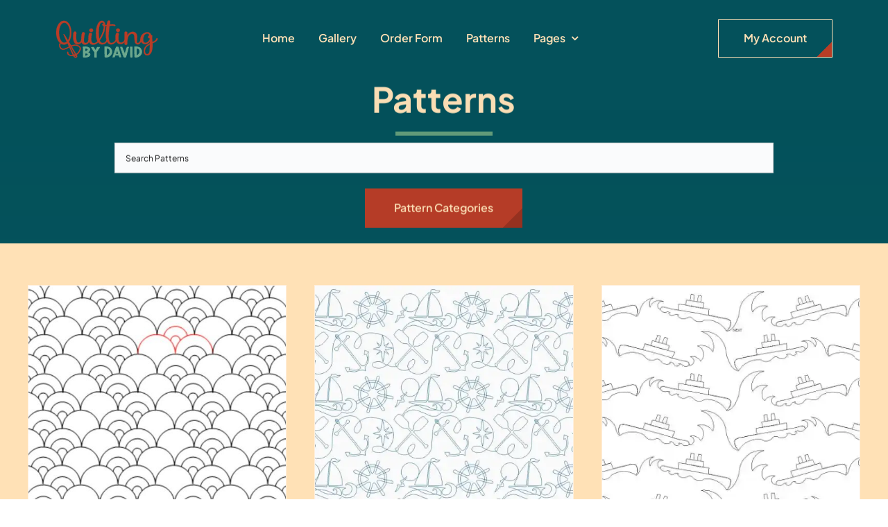

--- FILE ---
content_type: text/html; charset=UTF-8
request_url: https://quiltingbydavid.com/product-tag/ocean/
body_size: 16242
content:
<!DOCTYPE html>
<html class="avada-html-layout-wide avada-html-header-position-top avada-html-is-archive awb-scroll" lang="en" prefix="og: http://ogp.me/ns# fb: http://ogp.me/ns/fb#">
<head>
	<meta http-equiv="X-UA-Compatible" content="IE=edge" />
	<meta http-equiv="Content-Type" content="text/html; charset=utf-8"/>
	<meta name="viewport" content="width=device-width, initial-scale=1" />
	<title>ocean &#8211; QUILTING BY DAVID</title>
<meta name='robots' content='max-image-preview:large' />
<script>window._wca = window._wca || [];</script>
<link rel='dns-prefetch' href='//stats.wp.com' />
<link rel='preconnect' href='//i0.wp.com' />
<link rel='preconnect' href='//c0.wp.com' />
<link rel="alternate" type="application/rss+xml" title="QUILTING BY DAVID &raquo; Feed" href="https://quiltingbydavid.com/feed/" />
<link rel="alternate" type="application/rss+xml" title="QUILTING BY DAVID &raquo; Comments Feed" href="https://quiltingbydavid.com/comments/feed/" />
								<link rel="icon" href="https://quiltingbydavid.com/wp-content/uploads/2016/09/favicon.png" type="image/png" />
		
		
		
				<link rel="alternate" type="application/rss+xml" title="QUILTING BY DAVID &raquo; ocean Tag Feed" href="https://quiltingbydavid.com/product-tag/ocean/feed/" />
				
		<meta property="og:locale" content="en_US"/>
		<meta property="og:type" content="article"/>
		<meta property="og:site_name" content="QUILTING BY DAVID"/>
		<meta property="og:title" content="  Product tags  ocean"/>
				<meta property="og:url" content="https://quiltingbydavid.com/product/bubble-shells/"/>
																				<meta property="og:image" content="https://i0.wp.com/quiltingbydavid.com/wp-content/uploads/2025/06/Bubble-Shells.jpg?fit=540%2C438&ssl=1"/>
		<meta property="og:image:width" content="540"/>
		<meta property="og:image:height" content="438"/>
		<meta property="og:image:type" content="image/jpeg"/>
				<style id='wp-img-auto-sizes-contain-inline-css' type='text/css'>
img:is([sizes=auto i],[sizes^="auto," i]){contain-intrinsic-size:3000px 1500px}
/*# sourceURL=wp-img-auto-sizes-contain-inline-css */
</style>
<style id='woocommerce-inline-inline-css' type='text/css'>
.woocommerce form .form-row .required { visibility: visible; }
/*# sourceURL=woocommerce-inline-inline-css */
</style>
<link rel='stylesheet' id='ywctm-frontend-css' href='https://quiltingbydavid.com/wp-content/plugins/yith-woocommerce-catalog-mode/assets/css/frontend.min.css' type='text/css' media='all' />
<link rel='stylesheet' id='wpo_min-header-0-css' href='https://quiltingbydavid.com/wp-content/cache/wpo-minify/1769090376/assets/wpo-minify-header-eb57607f.min.css' type='text/css' media='all' />
<script type="text/javascript" src="https://c0.wp.com/c/6.9/wp-includes/js/jquery/jquery.min.js" id="jquery-core-js"></script>
<script type="text/javascript" id="wpo_min-header-1-js-extra">
/* <![CDATA[ */
var ispfw_option_data = {"general_option":{"infinite_sp_pagination_on_off":"on","infinite_sp_pagination_type":"infinite_scrolling","infinite_sp_content_selector":"ul.wp-block-woocommerce-product-template","infinite_sp_woo_item_selector":"li.product","infinite_sp_woo_prev_selector":".wp-block-query-pagination","infinite_sp_woo_next_selector":".wp-block-query-pagination .wp-block-query-pagination-next","infinite_loader_image":"https://quiltingbydavid.com/wp-content/uploads/2025/11/loading_gray.gif","infinite_loading_btn_text":"Loading...","infinite_load_more_btn_text":"Load More Products","infinite_isp_per_page":"12","infinite_isp_per_row_products":"3"},"advanced_option":""};
//# sourceURL=wpo_min-header-1-js-extra
/* ]]> */
</script>
<script type="text/javascript" src="https://quiltingbydavid.com/wp-content/cache/wpo-minify/1769090376/assets/wpo-minify-header-67121d9e.min.js" id="wpo_min-header-1-js"></script>
<script type="text/javascript" id="wpo_min-header-3-js-extra">
/* <![CDATA[ */
var wps_wpr = {"ajaxurl":"https://quiltingbydavid.com/wp-admin/admin-ajax.php","message":"Please enter a valid points","empty_notice":"Please enter some points !!","minimum_points":"50","confirmation_msg":"Do you really want to upgrade your user level as this process will deduct the required points from your account?","minimum_points_text":"The minimum Points Required To Convert Points To Coupons is 50","wps_wpr_custom_notice":"The number of points you had entered will get deducted from your Account","wps_wpr_nonce":"39a9d733cc","not_allowed":"Please enter some valid points!","not_suffient":"You do not have a sufficient amount of points","above_order_limit":"Entered points do not apply to this order.","points_empty":"Please enter points.","checkout_page":"","wps_user_current_points":"0","is_restrict_message_enable":"","is_restrict_status_set":"","wps_restrict_rewards_msg":"You will not get any Reward Points","wps_wpr_game_setting":["#20be16","#5922d3","#a98b38","#21a9a2","#1ef368","#a157a2"],"wps_wpr_select_spin_stop":[],"wps_is_user_login":"","get_min_redeem_req":"1","is_cart_redeem_sett_enable":"0","is_checkout_redeem_enable":"0","points_coupon_name":"Cart Discount","wps_points_name":"Points","points_message_require":"You require : ","points_more_to_redeem":" points more to get redeem","wps_add_a_points":"Add a points","wps_apply_points":"Apply Points"};
//# sourceURL=wpo_min-header-3-js-extra
/* ]]> */
</script>
<script type="text/javascript" src="https://quiltingbydavid.com/wp-content/cache/wpo-minify/1769090376/assets/wpo-minify-header-c35615bf.min.js" id="wpo_min-header-3-js"></script>
<script type="text/javascript" src="https://c0.wp.com/p/woocommerce/10.4.3/assets/js/jquery-blockui/jquery.blockUI.min.js" id="wc-jquery-blockui-js" defer="defer" data-wp-strategy="defer"></script>
<script type="text/javascript" src="https://c0.wp.com/p/woocommerce/10.4.3/assets/js/js-cookie/js.cookie.min.js" id="wc-js-cookie-js" defer="defer" data-wp-strategy="defer"></script>
<script type="text/javascript" id="woocommerce-js-extra">
/* <![CDATA[ */
var woocommerce_params = {"ajax_url":"/wp-admin/admin-ajax.php","wc_ajax_url":"/?wc-ajax=%%endpoint%%","i18n_password_show":"Show password","i18n_password_hide":"Hide password"};
//# sourceURL=woocommerce-js-extra
/* ]]> */
</script>
<script type="text/javascript" src="https://c0.wp.com/p/woocommerce/10.4.3/assets/js/frontend/woocommerce.min.js" id="woocommerce-js" defer="defer" data-wp-strategy="defer"></script>
<script type="text/javascript" src="https://stats.wp.com/s-202604.js" id="woocommerce-analytics-js" defer="defer" data-wp-strategy="defer"></script>
<link rel="https://api.w.org/" href="https://quiltingbydavid.com/wp-json/" /><link rel="alternate" title="JSON" type="application/json" href="https://quiltingbydavid.com/wp-json/wp/v2/product_tag/259" /><link rel="EditURI" type="application/rsd+xml" title="RSD" href="https://quiltingbydavid.com/xmlrpc.php?rsd" />
<meta name="generator" content="WordPress 6.9" />
<meta name="generator" content="WooCommerce 10.4.3" />
	<style>img#wpstats{display:none}</style>
		<link rel="preload" href="https://quiltingbydavid.com/wp-content/themes/Avada/includes/lib/assets/fonts/icomoon/awb-icons.woff" as="font" type="font/woff" crossorigin><link rel="preload" href="//quiltingbydavid.com/wp-content/themes/Avada/includes/lib/assets/fonts/fontawesome/webfonts/fa-brands-400.woff2" as="font" type="font/woff2" crossorigin><link rel="preload" href="//quiltingbydavid.com/wp-content/themes/Avada/includes/lib/assets/fonts/fontawesome/webfonts/fa-regular-400.woff2" as="font" type="font/woff2" crossorigin><link rel="preload" href="//quiltingbydavid.com/wp-content/themes/Avada/includes/lib/assets/fonts/fontawesome/webfonts/fa-solid-900.woff2" as="font" type="font/woff2" crossorigin><link rel="preload" href="https://quiltingbydavid.com/wp-content/uploads/fusion-icons/Avada-Factory-v1.65/fonts/Avada-Factory.ttf?vrs4um" as="font" type="font/ttf" crossorigin><style type="text/css" id="css-fb-visibility">@media screen and (max-width: 800px){.fusion-no-small-visibility{display:none !important;}body .sm-text-align-center{text-align:center !important;}body .sm-text-align-left{text-align:left !important;}body .sm-text-align-right{text-align:right !important;}body .sm-text-align-justify{text-align:justify !important;}body .sm-flex-align-center{justify-content:center !important;}body .sm-flex-align-flex-start{justify-content:flex-start !important;}body .sm-flex-align-flex-end{justify-content:flex-end !important;}body .sm-mx-auto{margin-left:auto !important;margin-right:auto !important;}body .sm-ml-auto{margin-left:auto !important;}body .sm-mr-auto{margin-right:auto !important;}body .fusion-absolute-position-small{position:absolute;width:100%;}.awb-sticky.awb-sticky-small{ position: sticky; top: var(--awb-sticky-offset,0); }}@media screen and (min-width: 801px) and (max-width: 1100px){.fusion-no-medium-visibility{display:none !important;}body .md-text-align-center{text-align:center !important;}body .md-text-align-left{text-align:left !important;}body .md-text-align-right{text-align:right !important;}body .md-text-align-justify{text-align:justify !important;}body .md-flex-align-center{justify-content:center !important;}body .md-flex-align-flex-start{justify-content:flex-start !important;}body .md-flex-align-flex-end{justify-content:flex-end !important;}body .md-mx-auto{margin-left:auto !important;margin-right:auto !important;}body .md-ml-auto{margin-left:auto !important;}body .md-mr-auto{margin-right:auto !important;}body .fusion-absolute-position-medium{position:absolute;width:100%;}.awb-sticky.awb-sticky-medium{ position: sticky; top: var(--awb-sticky-offset,0); }}@media screen and (min-width: 1101px){.fusion-no-large-visibility{display:none !important;}body .lg-text-align-center{text-align:center !important;}body .lg-text-align-left{text-align:left !important;}body .lg-text-align-right{text-align:right !important;}body .lg-text-align-justify{text-align:justify !important;}body .lg-flex-align-center{justify-content:center !important;}body .lg-flex-align-flex-start{justify-content:flex-start !important;}body .lg-flex-align-flex-end{justify-content:flex-end !important;}body .lg-mx-auto{margin-left:auto !important;margin-right:auto !important;}body .lg-ml-auto{margin-left:auto !important;}body .lg-mr-auto{margin-right:auto !important;}body .fusion-absolute-position-large{position:absolute;width:100%;}.awb-sticky.awb-sticky-large{ position: sticky; top: var(--awb-sticky-offset,0); }}</style>	<noscript><style>.woocommerce-product-gallery{ opacity: 1 !important; }</style></noscript>
	<!-- Custom Feeds for Instagram CSS -->
<style type="text/css">
html { overflow-y: scroll !important; }
.avada-footer-fx-sticky, .avada-footer-fx-sticky-with-parallax-bg-image { height: auto !important; }
</style>
		<style type="text/css" id="wp-custom-css">
			div.wpforms-container-full 
}.site-header-cart {
    display:none;
 }
.wpforms-form input[type=submit],
.wpforms-form button[type=submit] {
    background-color: #b93d26!important; /* Red background */
    border: 1px solid #b93d26!important; /* DRed border */
    color: #ffe1b6!important; /* Cream text color */
    font-size: 1.2em!important; /* Size of text */
    padding: 13px 20px!important; /* Distance between text and border */
}		</style>
				<script type="text/javascript">
			var doc = document.documentElement;
			doc.setAttribute( 'data-useragent', navigator.userAgent );
		</script>
		
	<style id='global-styles-inline-css' type='text/css'>
:root{--wp--preset--aspect-ratio--square: 1;--wp--preset--aspect-ratio--4-3: 4/3;--wp--preset--aspect-ratio--3-4: 3/4;--wp--preset--aspect-ratio--3-2: 3/2;--wp--preset--aspect-ratio--2-3: 2/3;--wp--preset--aspect-ratio--16-9: 16/9;--wp--preset--aspect-ratio--9-16: 9/16;--wp--preset--color--black: #000000;--wp--preset--color--cyan-bluish-gray: #abb8c3;--wp--preset--color--white: #ffffff;--wp--preset--color--pale-pink: #f78da7;--wp--preset--color--vivid-red: #cf2e2e;--wp--preset--color--luminous-vivid-orange: #ff6900;--wp--preset--color--luminous-vivid-amber: #fcb900;--wp--preset--color--light-green-cyan: #7bdcb5;--wp--preset--color--vivid-green-cyan: #00d084;--wp--preset--color--pale-cyan-blue: #8ed1fc;--wp--preset--color--vivid-cyan-blue: #0693e3;--wp--preset--color--vivid-purple: #9b51e0;--wp--preset--color--awb-color-1: #ffe1b6;--wp--preset--color--awb-color-2: #ffefdd;--wp--preset--color--awb-color-3: #639d7a;--wp--preset--color--awb-color-4: #04515b;--wp--preset--color--awb-color-5: #b93d26;--wp--preset--color--awb-color-6: #d87c37;--wp--preset--color--awb-color-7: #555555;--wp--preset--color--awb-color-8: #111111;--wp--preset--color--awb-color-custom-1: #e6f3fa;--wp--preset--gradient--vivid-cyan-blue-to-vivid-purple: linear-gradient(135deg,rgb(6,147,227) 0%,rgb(155,81,224) 100%);--wp--preset--gradient--light-green-cyan-to-vivid-green-cyan: linear-gradient(135deg,rgb(122,220,180) 0%,rgb(0,208,130) 100%);--wp--preset--gradient--luminous-vivid-amber-to-luminous-vivid-orange: linear-gradient(135deg,rgb(252,185,0) 0%,rgb(255,105,0) 100%);--wp--preset--gradient--luminous-vivid-orange-to-vivid-red: linear-gradient(135deg,rgb(255,105,0) 0%,rgb(207,46,46) 100%);--wp--preset--gradient--very-light-gray-to-cyan-bluish-gray: linear-gradient(135deg,rgb(238,238,238) 0%,rgb(169,184,195) 100%);--wp--preset--gradient--cool-to-warm-spectrum: linear-gradient(135deg,rgb(74,234,220) 0%,rgb(151,120,209) 20%,rgb(207,42,186) 40%,rgb(238,44,130) 60%,rgb(251,105,98) 80%,rgb(254,248,76) 100%);--wp--preset--gradient--blush-light-purple: linear-gradient(135deg,rgb(255,206,236) 0%,rgb(152,150,240) 100%);--wp--preset--gradient--blush-bordeaux: linear-gradient(135deg,rgb(254,205,165) 0%,rgb(254,45,45) 50%,rgb(107,0,62) 100%);--wp--preset--gradient--luminous-dusk: linear-gradient(135deg,rgb(255,203,112) 0%,rgb(199,81,192) 50%,rgb(65,88,208) 100%);--wp--preset--gradient--pale-ocean: linear-gradient(135deg,rgb(255,245,203) 0%,rgb(182,227,212) 50%,rgb(51,167,181) 100%);--wp--preset--gradient--electric-grass: linear-gradient(135deg,rgb(202,248,128) 0%,rgb(113,206,126) 100%);--wp--preset--gradient--midnight: linear-gradient(135deg,rgb(2,3,129) 0%,rgb(40,116,252) 100%);--wp--preset--font-size--small: 12.75px;--wp--preset--font-size--medium: 20px;--wp--preset--font-size--large: 25.5px;--wp--preset--font-size--x-large: 42px;--wp--preset--font-size--normal: 17px;--wp--preset--font-size--xlarge: 34px;--wp--preset--font-size--huge: 51px;--wp--preset--spacing--20: 0.44rem;--wp--preset--spacing--30: 0.67rem;--wp--preset--spacing--40: 1rem;--wp--preset--spacing--50: 1.5rem;--wp--preset--spacing--60: 2.25rem;--wp--preset--spacing--70: 3.38rem;--wp--preset--spacing--80: 5.06rem;--wp--preset--shadow--natural: 6px 6px 9px rgba(0, 0, 0, 0.2);--wp--preset--shadow--deep: 12px 12px 50px rgba(0, 0, 0, 0.4);--wp--preset--shadow--sharp: 6px 6px 0px rgba(0, 0, 0, 0.2);--wp--preset--shadow--outlined: 6px 6px 0px -3px rgb(255, 255, 255), 6px 6px rgb(0, 0, 0);--wp--preset--shadow--crisp: 6px 6px 0px rgb(0, 0, 0);}:where(.is-layout-flex){gap: 0.5em;}:where(.is-layout-grid){gap: 0.5em;}body .is-layout-flex{display: flex;}.is-layout-flex{flex-wrap: wrap;align-items: center;}.is-layout-flex > :is(*, div){margin: 0;}body .is-layout-grid{display: grid;}.is-layout-grid > :is(*, div){margin: 0;}:where(.wp-block-columns.is-layout-flex){gap: 2em;}:where(.wp-block-columns.is-layout-grid){gap: 2em;}:where(.wp-block-post-template.is-layout-flex){gap: 1.25em;}:where(.wp-block-post-template.is-layout-grid){gap: 1.25em;}.has-black-color{color: var(--wp--preset--color--black) !important;}.has-cyan-bluish-gray-color{color: var(--wp--preset--color--cyan-bluish-gray) !important;}.has-white-color{color: var(--wp--preset--color--white) !important;}.has-pale-pink-color{color: var(--wp--preset--color--pale-pink) !important;}.has-vivid-red-color{color: var(--wp--preset--color--vivid-red) !important;}.has-luminous-vivid-orange-color{color: var(--wp--preset--color--luminous-vivid-orange) !important;}.has-luminous-vivid-amber-color{color: var(--wp--preset--color--luminous-vivid-amber) !important;}.has-light-green-cyan-color{color: var(--wp--preset--color--light-green-cyan) !important;}.has-vivid-green-cyan-color{color: var(--wp--preset--color--vivid-green-cyan) !important;}.has-pale-cyan-blue-color{color: var(--wp--preset--color--pale-cyan-blue) !important;}.has-vivid-cyan-blue-color{color: var(--wp--preset--color--vivid-cyan-blue) !important;}.has-vivid-purple-color{color: var(--wp--preset--color--vivid-purple) !important;}.has-black-background-color{background-color: var(--wp--preset--color--black) !important;}.has-cyan-bluish-gray-background-color{background-color: var(--wp--preset--color--cyan-bluish-gray) !important;}.has-white-background-color{background-color: var(--wp--preset--color--white) !important;}.has-pale-pink-background-color{background-color: var(--wp--preset--color--pale-pink) !important;}.has-vivid-red-background-color{background-color: var(--wp--preset--color--vivid-red) !important;}.has-luminous-vivid-orange-background-color{background-color: var(--wp--preset--color--luminous-vivid-orange) !important;}.has-luminous-vivid-amber-background-color{background-color: var(--wp--preset--color--luminous-vivid-amber) !important;}.has-light-green-cyan-background-color{background-color: var(--wp--preset--color--light-green-cyan) !important;}.has-vivid-green-cyan-background-color{background-color: var(--wp--preset--color--vivid-green-cyan) !important;}.has-pale-cyan-blue-background-color{background-color: var(--wp--preset--color--pale-cyan-blue) !important;}.has-vivid-cyan-blue-background-color{background-color: var(--wp--preset--color--vivid-cyan-blue) !important;}.has-vivid-purple-background-color{background-color: var(--wp--preset--color--vivid-purple) !important;}.has-black-border-color{border-color: var(--wp--preset--color--black) !important;}.has-cyan-bluish-gray-border-color{border-color: var(--wp--preset--color--cyan-bluish-gray) !important;}.has-white-border-color{border-color: var(--wp--preset--color--white) !important;}.has-pale-pink-border-color{border-color: var(--wp--preset--color--pale-pink) !important;}.has-vivid-red-border-color{border-color: var(--wp--preset--color--vivid-red) !important;}.has-luminous-vivid-orange-border-color{border-color: var(--wp--preset--color--luminous-vivid-orange) !important;}.has-luminous-vivid-amber-border-color{border-color: var(--wp--preset--color--luminous-vivid-amber) !important;}.has-light-green-cyan-border-color{border-color: var(--wp--preset--color--light-green-cyan) !important;}.has-vivid-green-cyan-border-color{border-color: var(--wp--preset--color--vivid-green-cyan) !important;}.has-pale-cyan-blue-border-color{border-color: var(--wp--preset--color--pale-cyan-blue) !important;}.has-vivid-cyan-blue-border-color{border-color: var(--wp--preset--color--vivid-cyan-blue) !important;}.has-vivid-purple-border-color{border-color: var(--wp--preset--color--vivid-purple) !important;}.has-vivid-cyan-blue-to-vivid-purple-gradient-background{background: var(--wp--preset--gradient--vivid-cyan-blue-to-vivid-purple) !important;}.has-light-green-cyan-to-vivid-green-cyan-gradient-background{background: var(--wp--preset--gradient--light-green-cyan-to-vivid-green-cyan) !important;}.has-luminous-vivid-amber-to-luminous-vivid-orange-gradient-background{background: var(--wp--preset--gradient--luminous-vivid-amber-to-luminous-vivid-orange) !important;}.has-luminous-vivid-orange-to-vivid-red-gradient-background{background: var(--wp--preset--gradient--luminous-vivid-orange-to-vivid-red) !important;}.has-very-light-gray-to-cyan-bluish-gray-gradient-background{background: var(--wp--preset--gradient--very-light-gray-to-cyan-bluish-gray) !important;}.has-cool-to-warm-spectrum-gradient-background{background: var(--wp--preset--gradient--cool-to-warm-spectrum) !important;}.has-blush-light-purple-gradient-background{background: var(--wp--preset--gradient--blush-light-purple) !important;}.has-blush-bordeaux-gradient-background{background: var(--wp--preset--gradient--blush-bordeaux) !important;}.has-luminous-dusk-gradient-background{background: var(--wp--preset--gradient--luminous-dusk) !important;}.has-pale-ocean-gradient-background{background: var(--wp--preset--gradient--pale-ocean) !important;}.has-electric-grass-gradient-background{background: var(--wp--preset--gradient--electric-grass) !important;}.has-midnight-gradient-background{background: var(--wp--preset--gradient--midnight) !important;}.has-small-font-size{font-size: var(--wp--preset--font-size--small) !important;}.has-medium-font-size{font-size: var(--wp--preset--font-size--medium) !important;}.has-large-font-size{font-size: var(--wp--preset--font-size--large) !important;}.has-x-large-font-size{font-size: var(--wp--preset--font-size--x-large) !important;}
/*# sourceURL=global-styles-inline-css */
</style>
</head>

<body class="archive tax-product_tag term-ocean term-259 wp-theme-Avada theme-Avada woocommerce woocommerce-page woocommerce-no-js yith-wcan-free awb-no-sidebars fusion-image-hovers fusion-pagination-sizing fusion-button_type-flat fusion-button_span-no fusion-button_gradient-linear avada-image-rollover-circle-yes avada-image-rollover-yes avada-image-rollover-direction-left fusion-has-button-gradient fusion-body ltr fusion-sticky-header no-tablet-sticky-header no-mobile-sticky-header no-mobile-slidingbar no-mobile-totop fusion-disable-outline fusion-sub-menu-fade mobile-logo-pos-left layout-wide-mode avada-has-boxed-modal-shadow-none layout-scroll-offset-full avada-has-zero-margin-offset-top fusion-top-header menu-text-align-center fusion-woo-product-design-classic fusion-woo-shop-page-columns-4 fusion-woo-related-columns-4 fusion-woo-archive-page-columns-3 avada-has-woo-gallery-disabled woo-sale-badge-circle woo-outofstock-badge-top_bar mobile-menu-design-classic fusion-show-pagination-text fusion-header-layout-v3 avada-responsive avada-footer-fx-none avada-menu-highlight-style-bar fusion-search-form-clean fusion-main-menu-search-overlay fusion-avatar-circle avada-dropdown-styles avada-blog-layout-large avada-blog-archive-layout-large avada-header-shadow-no avada-menu-icon-position-left avada-has-megamenu-shadow avada-has-mobile-menu-search avada-has-main-nav-search-icon avada-has-breadcrumb-mobile-hidden avada-has-titlebar-hide avada-header-border-color-full-transparent avada-has-pagination-width_height avada-flyout-menu-direction-fade avada-ec-views-v1 awb-link-decoration" data-awb-post-id="21290">
		<a class="skip-link screen-reader-text" href="#content">Skip to content</a>

	<div id="boxed-wrapper">
		
		<div id="wrapper" class="fusion-wrapper">
			<div id="home" style="position:relative;top:-1px;"></div>
												<div class="fusion-tb-header"><div class="fusion-fullwidth fullwidth-box fusion-builder-row-1 fusion-flex-container has-pattern-background has-mask-background hundred-percent-fullwidth non-hundred-percent-height-scrolling fusion-sticky-container" style="--awb-border-radius-top-left:0px;--awb-border-radius-top-right:0px;--awb-border-radius-bottom-right:0px;--awb-border-radius-bottom-left:0px;--awb-padding-top:22px;--awb-padding-right:80px;--awb-padding-bottom:22px;--awb-padding-left:80px;--awb-padding-right-medium:30px;--awb-padding-left-medium:30px;--awb-background-color:var(--awb-color4);--awb-sticky-background-color:#04515b !important;--awb-flex-wrap:wrap;" data-transition-offset="500" data-scroll-offset="0" data-sticky-medium-visibility="1" data-sticky-large-visibility="1" ><div class="fusion-builder-row fusion-row fusion-flex-align-items-center fusion-flex-content-wrap" style="width:104% !important;max-width:104% !important;margin-left: calc(-4% / 2 );margin-right: calc(-4% / 2 );"><div class="fusion-layout-column fusion_builder_column fusion-builder-column-0 fusion-flex-column" style="--awb-bg-size:cover;--awb-width-large:20%;--awb-spacing-right-large:9.6%;--awb-margin-bottom-large:0px;--awb-spacing-left-large:9.6%;--awb-width-medium:50%;--awb-order-medium:0;--awb-spacing-right-medium:3.84%;--awb-spacing-left-medium:3.84%;--awb-width-small:50%;--awb-order-small:0;--awb-spacing-right-small:3.84%;--awb-spacing-left-small:3.84%;"><div class="fusion-column-wrapper fusion-column-has-shadow fusion-flex-justify-content-flex-start fusion-content-layout-column"><div class="fusion-image-element " style="--awb-sticky-max-width:200px;--awb-max-width:230px;--awb-caption-title-font-family:var(--h2_typography-font-family);--awb-caption-title-font-weight:var(--h2_typography-font-weight);--awb-caption-title-font-style:var(--h2_typography-font-style);--awb-caption-title-size:var(--h2_typography-font-size);--awb-caption-title-transform:var(--h2_typography-text-transform);--awb-caption-title-line-height:var(--h2_typography-line-height);--awb-caption-title-letter-spacing:var(--h2_typography-letter-spacing);"><span class=" fusion-imageframe imageframe-none imageframe-1 hover-type-none"><a class="fusion-no-lightbox" href="https://quiltingbydavid.com/" target="_self" aria-label="updatedlogoest2009menu"><img decoding="async" width="148" height="66" src="data:image/svg+xml,%3Csvg%20xmlns%3D%27http%3A%2F%2Fwww.w3.org%2F2000%2Fsvg%27%20width%3D%27148%27%20height%3D%2766%27%20viewBox%3D%270%200%20148%2066%27%3E%3Crect%20width%3D%27148%27%20height%3D%2766%27%20fill-opacity%3D%220%22%2F%3E%3C%2Fsvg%3E" data-orig-src="https://quiltingbydavid.com/wp-content/uploads/2025/02/updatedlogoest2009menu.png" alt class="lazyload img-responsive wp-image-20825"/></a></span></div></div></div><div class="fusion-layout-column fusion_builder_column fusion-builder-column-1 fusion-flex-column fusion-no-small-visibility fusion-no-medium-visibility" style="--awb-bg-size:cover;--awb-width-large:54%;--awb-spacing-right-large:3.5555555555556%;--awb-margin-bottom-large:0px;--awb-spacing-left-large:3.5555555555556%;--awb-width-medium:54%;--awb-order-medium:0;--awb-spacing-right-medium:3.5555555555556%;--awb-spacing-left-medium:3.5555555555556%;--awb-width-small:100%;--awb-order-small:0;--awb-spacing-right-small:1.92%;--awb-spacing-left-small:1.92%;"><div class="fusion-column-wrapper fusion-column-has-shadow fusion-flex-justify-content-flex-start fusion-content-layout-column"><nav class="awb-menu awb-menu_row awb-menu_em-hover mobile-mode-collapse-to-button awb-menu_icons-left awb-menu_dc-yes mobile-trigger-fullwidth-off awb-menu_mobile-toggle awb-menu_indent-left mobile-size-full-absolute loading mega-menu-loading awb-menu_desktop awb-menu_dropdown awb-menu_expand-right awb-menu_transition-slide_down" style="--awb-font-size:var(--awb-typography3-font-size);--awb-line-height:var(--awb-typography3-line-height);--awb-text-transform:var(--awb-typography3-text-transform);--awb-min-height:50px;--awb-gap:34px;--awb-justify-content:center;--awb-border-color:hsla(var(--awb-color1-h),var(--awb-color1-s),var(--awb-color1-l),calc(var(--awb-color1-a) - 100%));--awb-border-bottom:1px;--awb-color:var(--awb-color1);--awb-letter-spacing:var(--awb-typography3-letter-spacing);--awb-active-color:var(--awb-color5);--awb-active-border-bottom:1px;--awb-active-border-color:var(--awb-color1);--awb-submenu-items-padding-top:24px;--awb-submenu-items-padding-bottom:24px;--awb-submenu-items-padding-left:30px;--awb-submenu-active-bg:var(--awb-color4);--awb-submenu-active-color:var(--awb-color1);--awb-submenu-space:15px;--awb-submenu-text-transform:var(--awb-typography3-text-transform);--awb-submenu-line-height:var(--awb-typography3-line-height);--awb-submenu-letter-spacing:var(--awb-typography3-letter-spacing);--awb-submenu-max-width:260px;--awb-main-justify-content:flex-start;--awb-mobile-justify:flex-start;--awb-mobile-caret-left:auto;--awb-mobile-caret-right:0;--awb-box-shadow:4px 4px 20px 2px hsla(var(--awb-color8-h),var(--awb-color8-s),var(--awb-color8-l),calc(var(--awb-color8-a) - 80%));;--awb-fusion-font-family-typography:var(--awb-typography3-font-family);--awb-fusion-font-weight-typography:var(--awb-typography3-font-weight);--awb-fusion-font-style-typography:var(--awb-typography3-font-style);--awb-fusion-font-family-submenu-typography:var(--awb-typography3-font-family);--awb-fusion-font-weight-submenu-typography:var(--awb-typography3-font-weight);--awb-fusion-font-style-submenu-typography:var(--awb-typography3-font-style);--awb-fusion-font-family-mobile-typography:inherit;--awb-fusion-font-style-mobile-typography:normal;--awb-fusion-font-weight-mobile-typography:400;" aria-label="Main Menu" data-breakpoint="0" data-count="0" data-transition-type="fade" data-transition-time="300" data-expand="right"><ul id="menu-main-menu" class="fusion-menu awb-menu__main-ul awb-menu__main-ul_row"><li  id="menu-item-21052"  class="menu-item menu-item-type-post_type menu-item-object-page menu-item-home menu-item-21052 awb-menu__li awb-menu__main-li awb-menu__main-li_regular"  data-item-id="21052"><span class="awb-menu__main-background-default awb-menu__main-background-default_fade"></span><span class="awb-menu__main-background-active awb-menu__main-background-active_fade"></span><a  href="https://quiltingbydavid.com/" class="awb-menu__main-a awb-menu__main-a_regular"><span class="menu-text">Home</span></a></li><li  id="menu-item-20796"  class="menu-item menu-item-type-post_type menu-item-object-page menu-item-20796 awb-menu__li awb-menu__main-li awb-menu__main-li_regular"  data-item-id="20796"><span class="awb-menu__main-background-default awb-menu__main-background-default_fade"></span><span class="awb-menu__main-background-active awb-menu__main-background-active_fade"></span><a  href="https://quiltingbydavid.com/gallery/" class="awb-menu__main-a awb-menu__main-a_regular"><span class="menu-text">Gallery</span></a></li><li  id="menu-item-20801"  class="menu-item menu-item-type-post_type menu-item-object-page menu-item-20801 awb-menu__li awb-menu__main-li awb-menu__main-li_regular"  data-item-id="20801"><span class="awb-menu__main-background-default awb-menu__main-background-default_fade"></span><span class="awb-menu__main-background-active awb-menu__main-background-active_fade"></span><a  href="https://quiltingbydavid.com/order-form/" class="awb-menu__main-a awb-menu__main-a_regular"><span class="menu-text">Order Form</span></a></li><li  id="menu-item-20940"  class="menu-item menu-item-type-post_type menu-item-object-page menu-item-20940 awb-menu__li awb-menu__main-li awb-menu__main-li_regular"  data-item-id="20940"><span class="awb-menu__main-background-default awb-menu__main-background-default_fade"></span><span class="awb-menu__main-background-active awb-menu__main-background-active_fade"></span><a  href="https://quiltingbydavid.com/pattern-categories/" class="awb-menu__main-a awb-menu__main-a_regular"><span class="menu-text">Patterns</span></a></li><li  id="menu-item-17"  class="menu-item menu-item-type-custom menu-item-object-custom menu-item-has-children menu-item-17 awb-menu__li awb-menu__main-li awb-menu__main-li_regular"  data-item-id="17"><span class="awb-menu__main-background-default awb-menu__main-background-default_fade"></span><span class="awb-menu__main-background-active awb-menu__main-background-active_fade"></span><a  href="#" class="awb-menu__main-a awb-menu__main-a_regular"><span class="menu-text">Pages</span><span class="awb-menu__open-nav-submenu-hover"></span></a><button type="button" aria-label="Open submenu of Pages" aria-expanded="false" class="awb-menu__open-nav-submenu_mobile awb-menu__open-nav-submenu_main"></button><ul class="awb-menu__sub-ul awb-menu__sub-ul_main"><li  id="menu-item-20795"  class="menu-item menu-item-type-post_type menu-item-object-page menu-item-20795 awb-menu__li awb-menu__sub-li" ><a  href="https://quiltingbydavid.com/about-contact/" class="awb-menu__sub-a"><span>About</span></a></li><li  id="menu-item-20797"  class="menu-item menu-item-type-post_type menu-item-object-page menu-item-20797 awb-menu__li awb-menu__sub-li" ><a  href="https://quiltingbydavid.com/batting/" class="awb-menu__sub-a"><span>Batting</span></a></li><li  id="menu-item-20798"  class="menu-item menu-item-type-post_type menu-item-object-page menu-item-20798 awb-menu__li awb-menu__sub-li" ><a  href="https://quiltingbydavid.com/binding-services/" class="awb-menu__sub-a"><span>Binding Services</span></a></li><li  id="menu-item-21125"  class="menu-item menu-item-type-post_type menu-item-object-page menu-item-21125 awb-menu__li awb-menu__sub-li" ><a  href="https://quiltingbydavid.com/contact/" class="awb-menu__sub-a"><span>Contact</span></a></li><li  id="menu-item-21094"  class="menu-item menu-item-type-post_type menu-item-object-page menu-item-21094 awb-menu__li awb-menu__sub-li" ><a  href="https://quiltingbydavid.com/faqs/" class="awb-menu__sub-a"><span>FAQ’s</span></a></li><li  id="menu-item-20799"  class="menu-item menu-item-type-post_type menu-item-object-page menu-item-20799 awb-menu__li awb-menu__sub-li" ><a  href="https://quiltingbydavid.com/gift-certificates/" class="awb-menu__sub-a"><span>Gift Certificates</span></a></li><li  id="menu-item-20862"  class="menu-item menu-item-type-post_type menu-item-object-page menu-item-20862 awb-menu__li awb-menu__sub-li" ><a  href="https://quiltingbydavid.com/my-account/" class="awb-menu__sub-a"><span>My account</span></a></li><li  id="menu-item-20800"  class="menu-item menu-item-type-post_type menu-item-object-page menu-item-20800 awb-menu__li awb-menu__sub-li" ><a  href="https://quiltingbydavid.com/pricing-prep/" class="awb-menu__sub-a"><span>Pricing &#038; Prep</span></a></li></ul></li></ul></nav></div></div><div class="fusion-layout-column fusion_builder_column fusion-builder-column-2 fusion-flex-column" style="--awb-bg-size:cover;--awb-width-large:26%;--awb-spacing-right-large:7.3846153846154%;--awb-margin-bottom-large:0px;--awb-spacing-left-large:7.3846153846154%;--awb-width-medium:50%;--awb-order-medium:0;--awb-spacing-right-medium:3.84%;--awb-spacing-left-medium:3.84%;--awb-width-small:50%;--awb-order-small:0;--awb-spacing-right-small:3.84%;--awb-spacing-left-small:3.84%;"><div class="fusion-column-wrapper fusion-column-has-shadow fusion-flex-justify-content-flex-end fusion-content-layout-row fusion-flex-align-items-center"><div ><a class="fusion-button button-flat fusion-button-default-size button-custom fusion-button-default button-1 fusion-button-default-span fusion-button-default-type fusion-no-small-visibility fusion-has-button-gradient" style="--button_accent_color:var(--awb-color1);--button_accent_hover_color:var(--awb-color1);--button_border_hover_color:var(--awb-color5);--button_border_width-top:1px;--button_border_width-right:1px;--button_border_width-bottom:1px;--button_border_width-left:1px;--button_gradient_top_color:hsla(var(--awb-color1-h),var(--awb-color1-s),var(--awb-color1-l),calc(var(--awb-color1-a) - 100%));--button_gradient_bottom_color:#b93d26;--button_gradient_top_color_hover:var(--awb-color5);--button_gradient_bottom_color_hover:var(--awb-color5);--button_padding-top:16px;--button_padding-right:36px;--button_padding-bottom:18px;--button_padding-left:36px;" target="_self" data-hover="bg_slide_left" href="https://quiltingbydavid.com/my-account/"><span class="fusion-button-text awb-button__text awb-button__text--default">my account</span></a></div><a class="fb-icon-element-1 fb-icon-element fontawesome-icon fa-bars fas circle-no fusion-no-medium-visibility fusion-no-large-visibility fusion-text-flow fusion-link" style="--awb-font-size:32px;--awb-margin-left:15px;" href="#awb-open-oc__20886" target="_self" aria-label="Link to #awb-open-oc__20886"></a></div></div></div></div>
</div>		<div id="sliders-container" class="fusion-slider-visibility">
					</div>
											
			<section class="fusion-page-title-bar fusion-tb-page-title-bar"><div class="fusion-fullwidth fullwidth-box fusion-builder-row-2 fusion-flex-container has-pattern-background has-mask-background nonhundred-percent-fullwidth non-hundred-percent-height-scrolling" style="--awb-border-radius-top-left:0px;--awb-border-radius-top-right:0px;--awb-border-radius-bottom-right:0px;--awb-border-radius-bottom-left:0px;--awb-padding-top:0px;--awb-padding-right:15px;--awb-padding-bottom:0px;--awb-padding-left:15px;--awb-margin-top:0px;--awb-margin-bottom:0px;--awb-background-color:var(--awb-color4);--awb-background-image:linear-gradient(180deg, rgba(4,81,91,0) 0%,rgba(99,157,122,0.02) 100%);--awb-flex-wrap:wrap;" ><div class="fusion-builder-row fusion-row fusion-flex-align-items-flex-start fusion-flex-justify-content-center fusion-flex-content-wrap" style="max-width:1248px;margin-left: calc(-4% / 2 );margin-right: calc(-4% / 2 );"><div class="fusion-layout-column fusion_builder_column fusion-builder-column-3 fusion_builder_column_4_5 4_5 fusion-flex-column fusion-flex-align-self-center fusion-animated" style="--awb-bg-size:cover;--awb-width-large:80%;--awb-spacing-right-large:2.4%;--awb-margin-bottom-large:0px;--awb-spacing-left-large:2.4%;--awb-width-medium:80%;--awb-order-medium:0;--awb-spacing-right-medium:2.4%;--awb-spacing-left-medium:2.4%;--awb-width-small:100%;--awb-order-small:0;--awb-spacing-right-small:1.92%;--awb-spacing-left-small:1.92%;" data-animationType="fadeInDown" data-animationDuration="1.0" data-animationDelay="1.0" data-animationOffset="top-into-view"><div class="fusion-column-wrapper fusion-column-has-shadow fusion-flex-justify-content-flex-start fusion-content-layout-column"><div class="fusion-title title fusion-title-1 fusion-sep-none fusion-title-center fusion-title-text fusion-title-size-two" style="--awb-text-color:var(--awb-color1);"><h2 class="fusion-title-heading title-heading-center fusion-responsive-typography-calculated" style="margin:0;text-transform:var(--awb-typography1-text-transform);--fontSize:50;line-height:1.3;">Patterns</h2></div><div class="fusion-separator" style="align-self: center;margin-left: auto;margin-right: auto;margin-bottom:10px;width:100%;max-width:140px;"><div class="fusion-separator-border sep-single sep-solid" style="--awb-height:20px;--awb-amount:20px;border-color:var(--awb-color3);border-top-width:6px;"></div></div><div class="fusion-text fusion-text-1 fusion-text-no-margin" style="--awb-content-alignment:center;--awb-text-color:var(--awb-color4);--awb-margin-bottom:22px;"><div class="aws-container" data-id="1" data-url="https://quiltingbydavid.com/wp-admin/admin-ajax.php" data-siteurl="https://quiltingbydavid.com" data-show-loader="true" data-show-page="true" data-target-blank="false" data-use-analytics="false" data-min-chars="1" data-filters="" data-notfound="Nothing found..." ><form class="aws-search-form" action="https://quiltingbydavid.com" method="get" role="search" ><div class="aws-wrapper"><div class="aws-suggest"><div class="aws-suggest__keys"></div><div class="aws-suggest__addon"></div></div><input  type="text" name="s" value="" class="aws-search-field" placeholder="Search Patterns" autocomplete="off" /><input type="hidden" name="post_type" value="product"><input type="hidden" name="type_aws" value="true"><input type="hidden" name="id" value="1"><input type="hidden" name="filter" id="awsFilterHidden" value="1"></div></form></div>
</div><div style="text-align:center;"><a class="fusion-button button-flat fusion-button-default-size button-default fusion-button-default button-2 fusion-button-default-span fusion-button-default-type" style="--button_margin-bottom:22px;" target="_self" data-hover="bg_slide_right" href="https://quiltingbydavid.com/pattern-categories/"><span class="fusion-button-text awb-button__text awb-button__text--default">Pattern Categories</span></a></div></div></div></div></div>
</section>
						<main id="main" class="clearfix ">
				<div class="fusion-row" style="">
		<div class="woocommerce-container">
			<section id="content" class="" style="">
		<header class="woocommerce-products-header">
	
	</header>
<div class="woocommerce-notices-wrapper"></div><form class="woocommerce-ordering" method="get">
		<select
		name="orderby"
		class="orderby"
					aria-label="Shop order"
			>
					<option value="menu_order"  selected='selected'>Default sorting</option>
					<option value="popularity" >Sort by popularity</option>
					<option value="date" >Sort by latest</option>
					<option value="price" >Sort by price: low to high</option>
					<option value="price-desc" >Sort by price: high to low</option>
			</select>
	<input type="hidden" name="paged" value="1" />
	</form>
<ul class="products clearfix products-3">
<li class="product type-product post-21290 status-publish first instock product_cat-geometric product_cat-modern product_cat-new product_tag-bubble product_tag-clam-shell product_tag-ocean product_tag-sea has-post-thumbnail taxable shipping-taxable purchasable product-type-simple product-grid-view">
	<div class="fusion-product-wrapper">
<a href="https://quiltingbydavid.com/product/bubble-shells/" class="product-images" aria-label="Bubble Shells">

<div class="featured-image crossfade-images">
	<img width="500" height="438" src="data:image/svg+xml,%3Csvg%20xmlns%3D%27http%3A%2F%2Fwww.w3.org%2F2000%2Fsvg%27%20width%3D%27540%27%20height%3D%27438%27%20viewBox%3D%270%200%20540%20438%27%3E%3Crect%20width%3D%27540%27%20height%3D%27438%27%20fill-opacity%3D%220%22%2F%3E%3C%2Fsvg%3E" class="hover-image lazyload" alt="" decoding="async" fetchpriority="high" data-orig-src="https://quiltingbydavid.com/wp-content/uploads/2025/06/Bubble-Shells-500x438.jpg" />	<img width="500" height="438" src="data:image/svg+xml,%3Csvg%20xmlns%3D%27http%3A%2F%2Fwww.w3.org%2F2000%2Fsvg%27%20width%3D%27540%27%20height%3D%27438%27%20viewBox%3D%270%200%20540%20438%27%3E%3Crect%20width%3D%27540%27%20height%3D%27438%27%20fill-opacity%3D%220%22%2F%3E%3C%2Fsvg%3E" class="attachment-woocommerce_thumbnail size-woocommerce_thumbnail lazyload wp-post-image" alt="" decoding="async" data-orig-src="https://quiltingbydavid.com/wp-content/uploads/2025/06/Bubble-Shells-500x438.jpg" />
						<div class="cart-loading"><i class="awb-icon-spinner" aria-hidden="true"></i></div>
			</div>
</a>
<div class="fusion-product-content">
	<div class="product-details">
		<div class="product-details-container">
<h3 class="product-title">
	<a href="https://quiltingbydavid.com/product/bubble-shells/">
		Bubble Shells	</a>
</h3>
<div class="fusion-price-rating">

	<span class="price"><span class="woocommerce-Price-amount amount"><bdi><span class="woocommerce-Price-currencySymbol">&#36;</span>&nbsp;0.0250</bdi></span></span>
		</div>
	</div>
</div>


	<div class="product-buttons">
		<div class="fusion-content-sep sep-double sep-solid"></div>
		<div class="product-buttons-container clearfix">
	<span id="woocommerce_loop_add_to_cart_link_describedby_21290" class="screen-reader-text">
			</span>

<a href="https://quiltingbydavid.com/product/bubble-shells/" class="show_details_button">
	Details</a>


	</div>
	</div>

	</div> </div>
</li>
<li class="product type-product post-12043 status-publish instock product_cat-nautical product_cat-outdoors product_cat-seasonal product_cat-sports product_tag-boat product_tag-ocean product_tag-sailor product_tag-sea product_tag-ship product_tag-water has-post-thumbnail taxable shipping-taxable purchasable product-type-simple product-grid-view">
	<div class="fusion-product-wrapper">
<a href="https://quiltingbydavid.com/product/at-the-helm/" class="product-images" aria-label="At the Helm">

<div class="featured-image">
		<img width="500" height="500" src="https://quiltingbydavid.com/wp-content/uploads/2018/06/at-the-helm-500x500.jpg" class="attachment-woocommerce_thumbnail size-woocommerce_thumbnail lazyload wp-post-image" alt="" decoding="async" srcset="data:image/svg+xml,%3Csvg%20xmlns%3D%27http%3A%2F%2Fwww.w3.org%2F2000%2Fsvg%27%20width%3D%27932%27%20height%3D%27791%27%20viewBox%3D%270%200%20932%20791%27%3E%3Crect%20width%3D%27932%27%20height%3D%27791%27%20fill-opacity%3D%220%22%2F%3E%3C%2Fsvg%3E" data-orig-src="https://quiltingbydavid.com/wp-content/uploads/2018/06/at-the-helm-500x500.jpg" data-srcset="https://i0.wp.com/quiltingbydavid.com/wp-content/uploads/2018/06/at-the-helm.jpg?resize=66%2C66&amp;ssl=1 66w, https://i0.wp.com/quiltingbydavid.com/wp-content/uploads/2018/06/at-the-helm.jpg?resize=100%2C100&amp;ssl=1 100w, https://i0.wp.com/quiltingbydavid.com/wp-content/uploads/2018/06/at-the-helm.jpg?resize=150%2C150&amp;ssl=1 150w, https://i0.wp.com/quiltingbydavid.com/wp-content/uploads/2018/06/at-the-helm.jpg?resize=200%2C200&amp;ssl=1 200w, https://i0.wp.com/quiltingbydavid.com/wp-content/uploads/2018/06/at-the-helm.jpg?resize=500%2C500&amp;ssl=1 500w, https://i0.wp.com/quiltingbydavid.com/wp-content/uploads/2018/06/at-the-helm.jpg?resize=600%2C600&amp;ssl=1 600w" data-sizes="auto" />
						<div class="cart-loading"><i class="awb-icon-spinner" aria-hidden="true"></i></div>
			</div>
</a>
<div class="fusion-product-content">
	<div class="product-details">
		<div class="product-details-container">
<h3 class="product-title">
	<a href="https://quiltingbydavid.com/product/at-the-helm/">
		At the Helm	</a>
</h3>
<div class="fusion-price-rating">

	<span class="price"><span class="woocommerce-Price-amount amount"><bdi><span class="woocommerce-Price-currencySymbol">&#36;</span>&nbsp;0.0300</bdi></span></span>
		</div>
	</div>
</div>


	<div class="product-buttons">
		<div class="fusion-content-sep sep-double sep-solid"></div>
		<div class="product-buttons-container clearfix">
	<span id="woocommerce_loop_add_to_cart_link_describedby_12043" class="screen-reader-text">
			</span>

<a href="https://quiltingbydavid.com/product/at-the-helm/" class="show_details_button">
	Details</a>


	</div>
	</div>

	</div> </div>
</li>
<li class="product type-product post-11193 status-publish last instock product_cat-children product_cat-nautical product_cat-outdoors product_cat-swirls product_tag-ocean product_tag-waves has-post-thumbnail taxable shipping-taxable purchasable product-type-simple product-grid-view">
	<div class="fusion-product-wrapper">
<a href="https://quiltingbydavid.com/product/cruise-ship/" class="product-images" aria-label="Cruise Ship">

<div class="featured-image">
		<img width="500" height="500" src="https://quiltingbydavid.com/wp-content/uploads/2017/08/cruise-ship-1-500x500.jpg" class="attachment-woocommerce_thumbnail size-woocommerce_thumbnail lazyload wp-post-image" alt="" decoding="async" srcset="data:image/svg+xml,%3Csvg%20xmlns%3D%27http%3A%2F%2Fwww.w3.org%2F2000%2Fsvg%27%20width%3D%271336%27%20height%3D%27805%27%20viewBox%3D%270%200%201336%20805%27%3E%3Crect%20width%3D%271336%27%20height%3D%27805%27%20fill-opacity%3D%220%22%2F%3E%3C%2Fsvg%3E" data-orig-src="https://quiltingbydavid.com/wp-content/uploads/2017/08/cruise-ship-1-500x500.jpg" data-srcset="https://i0.wp.com/quiltingbydavid.com/wp-content/uploads/2017/08/cruise-ship-1.jpg?resize=66%2C66&amp;ssl=1 66w, https://i0.wp.com/quiltingbydavid.com/wp-content/uploads/2017/08/cruise-ship-1.jpg?resize=150%2C150&amp;ssl=1 150w, https://i0.wp.com/quiltingbydavid.com/wp-content/uploads/2017/08/cruise-ship-1.jpg?resize=200%2C200&amp;ssl=1 200w, https://i0.wp.com/quiltingbydavid.com/wp-content/uploads/2017/08/cruise-ship-1.jpg?resize=400%2C400&amp;ssl=1 400w, https://i0.wp.com/quiltingbydavid.com/wp-content/uploads/2017/08/cruise-ship-1.jpg?resize=500%2C500&amp;ssl=1 500w, https://i0.wp.com/quiltingbydavid.com/wp-content/uploads/2017/08/cruise-ship-1.jpg?resize=600%2C600&amp;ssl=1 600w, https://i0.wp.com/quiltingbydavid.com/wp-content/uploads/2017/08/cruise-ship-1.jpg?zoom=2&amp;resize=500%2C500&amp;ssl=1 1000w" data-sizes="auto" />
						<div class="cart-loading"><i class="awb-icon-spinner" aria-hidden="true"></i></div>
			</div>
</a>
<div class="fusion-product-content">
	<div class="product-details">
		<div class="product-details-container">
<h3 class="product-title">
	<a href="https://quiltingbydavid.com/product/cruise-ship/">
		Cruise Ship	</a>
</h3>
<div class="fusion-price-rating">

	<span class="price"><span class="woocommerce-Price-amount amount"><bdi><span class="woocommerce-Price-currencySymbol">&#36;</span>&nbsp;0.0250</bdi></span></span>
		</div>
	</div>
</div>


	<div class="product-buttons">
		<div class="fusion-content-sep sep-double sep-solid"></div>
		<div class="product-buttons-container clearfix">
	<span id="woocommerce_loop_add_to_cart_link_describedby_11193" class="screen-reader-text">
			</span>

<a href="https://quiltingbydavid.com/product/cruise-ship/" class="show_details_button">
	Details</a>


	</div>
	</div>

	</div> </div>
</li>
<li class="product type-product post-11172 status-publish first instock product_cat-animals product_cat-loop product_cat-nautical product_cat-outdoors product_cat-summer product_cat-swirls product_tag-ocean product_tag-wave has-post-thumbnail taxable shipping-taxable purchasable product-type-simple product-grid-view">
	<div class="fusion-product-wrapper">
<a href="https://quiltingbydavid.com/product/dolphin-dance/" class="product-images" aria-label="Dolphin Dance">

<div class="featured-image">
		<img width="500" height="500" src="https://quiltingbydavid.com/wp-content/uploads/2017/08/dolphin-dance-1-500x500.jpg" class="attachment-woocommerce_thumbnail size-woocommerce_thumbnail lazyload wp-post-image" alt="" decoding="async" srcset="data:image/svg+xml,%3Csvg%20xmlns%3D%27http%3A%2F%2Fwww.w3.org%2F2000%2Fsvg%27%20width%3D%271087%27%20height%3D%27899%27%20viewBox%3D%270%200%201087%20899%27%3E%3Crect%20width%3D%271087%27%20height%3D%27899%27%20fill-opacity%3D%220%22%2F%3E%3C%2Fsvg%3E" data-orig-src="https://quiltingbydavid.com/wp-content/uploads/2017/08/dolphin-dance-1-500x500.jpg" data-srcset="https://i0.wp.com/quiltingbydavid.com/wp-content/uploads/2017/08/dolphin-dance-1.jpg?resize=66%2C66&amp;ssl=1 66w, https://i0.wp.com/quiltingbydavid.com/wp-content/uploads/2017/08/dolphin-dance-1.jpg?resize=150%2C150&amp;ssl=1 150w, https://i0.wp.com/quiltingbydavid.com/wp-content/uploads/2017/08/dolphin-dance-1.jpg?resize=200%2C200&amp;ssl=1 200w, https://i0.wp.com/quiltingbydavid.com/wp-content/uploads/2017/08/dolphin-dance-1.jpg?resize=400%2C400&amp;ssl=1 400w, https://i0.wp.com/quiltingbydavid.com/wp-content/uploads/2017/08/dolphin-dance-1.jpg?resize=500%2C500&amp;ssl=1 500w, https://i0.wp.com/quiltingbydavid.com/wp-content/uploads/2017/08/dolphin-dance-1.jpg?resize=600%2C600&amp;ssl=1 600w, https://i0.wp.com/quiltingbydavid.com/wp-content/uploads/2017/08/dolphin-dance-1.jpg?zoom=2&amp;resize=500%2C500&amp;ssl=1 1000w" data-sizes="auto" />
						<div class="cart-loading"><i class="awb-icon-spinner" aria-hidden="true"></i></div>
			</div>
</a>
<div class="fusion-product-content">
	<div class="product-details">
		<div class="product-details-container">
<h3 class="product-title">
	<a href="https://quiltingbydavid.com/product/dolphin-dance/">
		Dolphin Dance	</a>
</h3>
<div class="fusion-price-rating">

	<span class="price"><span class="woocommerce-Price-amount amount"><bdi><span class="woocommerce-Price-currencySymbol">&#36;</span>&nbsp;0.0250</bdi></span></span>
		</div>
	</div>
</div>


	<div class="product-buttons">
		<div class="fusion-content-sep sep-double sep-solid"></div>
		<div class="product-buttons-container clearfix">
	<span id="woocommerce_loop_add_to_cart_link_describedby_11172" class="screen-reader-text">
			</span>

<a href="https://quiltingbydavid.com/product/dolphin-dance/" class="show_details_button">
	Details</a>


	</div>
	</div>

	</div> </div>
</li>
<li class="product type-product post-13176 status-publish instock product_cat-animals product_cat-children product_cat-fantasy product_cat-nautical product_cat-outdoors product_cat-seasonal product_cat-summer product_tag-bubble product_tag-ocean product_tag-sea product_tag-star has-post-thumbnail taxable shipping-taxable purchasable product-type-simple product-grid-view">
	<div class="fusion-product-wrapper">
<a href="https://quiltingbydavid.com/product/mermaid/" class="product-images" aria-label="Mermaid">

<div class="featured-image">
		<img width="500" height="500" src="https://quiltingbydavid.com/wp-content/uploads/2018/11/mermaid-1-500x500.jpg" class="attachment-woocommerce_thumbnail size-woocommerce_thumbnail lazyload wp-post-image" alt="" decoding="async" srcset="data:image/svg+xml,%3Csvg%20xmlns%3D%27http%3A%2F%2Fwww.w3.org%2F2000%2Fsvg%27%20width%3D%27839%27%20height%3D%27723%27%20viewBox%3D%270%200%20839%20723%27%3E%3Crect%20width%3D%27839%27%20height%3D%27723%27%20fill-opacity%3D%220%22%2F%3E%3C%2Fsvg%3E" data-orig-src="https://quiltingbydavid.com/wp-content/uploads/2018/11/mermaid-1-500x500.jpg" data-srcset="https://i0.wp.com/quiltingbydavid.com/wp-content/uploads/2018/11/mermaid-1.jpg?resize=66%2C66&amp;ssl=1 66w, https://i0.wp.com/quiltingbydavid.com/wp-content/uploads/2018/11/mermaid-1.jpg?resize=100%2C100&amp;ssl=1 100w, https://i0.wp.com/quiltingbydavid.com/wp-content/uploads/2018/11/mermaid-1.jpg?resize=150%2C150&amp;ssl=1 150w, https://i0.wp.com/quiltingbydavid.com/wp-content/uploads/2018/11/mermaid-1.jpg?resize=200%2C200&amp;ssl=1 200w, https://i0.wp.com/quiltingbydavid.com/wp-content/uploads/2018/11/mermaid-1.jpg?resize=500%2C500&amp;ssl=1 500w, https://i0.wp.com/quiltingbydavid.com/wp-content/uploads/2018/11/mermaid-1.jpg?resize=600%2C600&amp;ssl=1 600w" data-sizes="auto" />
						<div class="cart-loading"><i class="awb-icon-spinner" aria-hidden="true"></i></div>
			</div>
</a>
<div class="fusion-product-content">
	<div class="product-details">
		<div class="product-details-container">
<h3 class="product-title">
	<a href="https://quiltingbydavid.com/product/mermaid/">
		Mermaid	</a>
</h3>
<div class="fusion-price-rating">

	<span class="price"><span class="woocommerce-Price-amount amount"><bdi><span class="woocommerce-Price-currencySymbol">&#36;</span>&nbsp;0.0300</bdi></span></span>
		</div>
	</div>
</div>


	<div class="product-buttons">
		<div class="fusion-content-sep sep-double sep-solid"></div>
		<div class="product-buttons-container clearfix">
	<span id="woocommerce_loop_add_to_cart_link_describedby_13176" class="screen-reader-text">
			</span>

<a href="https://quiltingbydavid.com/product/mermaid/" class="show_details_button">
	Details</a>


	</div>
	</div>

	</div> </div>
</li>
<li class="product type-product post-10755 status-publish last instock product_cat-animals product_cat-nautical product_cat-summer product_tag-beach product_tag-crab product_tag-dolphin product_tag-fish product_tag-nautical product_tag-ocean product_tag-seahorse product_tag-starfish product_tag-water has-post-thumbnail taxable shipping-taxable purchasable product-type-simple product-grid-view">
	<div class="fusion-product-wrapper">
<a href="https://quiltingbydavid.com/product/under-the-sea/" class="product-images" aria-label="Under the Sea">

<div class="featured-image">
		<img width="500" height="500" src="https://quiltingbydavid.com/wp-content/uploads/2017/08/under-the-sea-e1589995304972-500x500.jpg" class="attachment-woocommerce_thumbnail size-woocommerce_thumbnail lazyload wp-post-image" alt="" decoding="async" srcset="data:image/svg+xml,%3Csvg%20xmlns%3D%27http%3A%2F%2Fwww.w3.org%2F2000%2Fsvg%27%20width%3D%27900%27%20height%3D%27900%27%20viewBox%3D%270%200%20900%20900%27%3E%3Crect%20width%3D%27900%27%20height%3D%27900%27%20fill-opacity%3D%220%22%2F%3E%3C%2Fsvg%3E" data-orig-src="https://quiltingbydavid.com/wp-content/uploads/2017/08/under-the-sea-e1589995304972-500x500.jpg" data-srcset="https://i0.wp.com/quiltingbydavid.com/wp-content/uploads/2017/08/under-the-sea-e1589995304972.jpg?resize=66%2C66&amp;ssl=1 66w, https://i0.wp.com/quiltingbydavid.com/wp-content/uploads/2017/08/under-the-sea-e1589995304972.jpg?resize=100%2C100&amp;ssl=1 100w, https://i0.wp.com/quiltingbydavid.com/wp-content/uploads/2017/08/under-the-sea-e1589995304972.jpg?resize=150%2C150&amp;ssl=1 150w, https://i0.wp.com/quiltingbydavid.com/wp-content/uploads/2017/08/under-the-sea-e1589995304972.jpg?resize=200%2C200&amp;ssl=1 200w, https://i0.wp.com/quiltingbydavid.com/wp-content/uploads/2017/08/under-the-sea-e1589995304972.jpg?resize=300%2C300&amp;ssl=1 300w, https://i0.wp.com/quiltingbydavid.com/wp-content/uploads/2017/08/under-the-sea-e1589995304972.jpg?resize=400%2C400&amp;ssl=1 400w, https://i0.wp.com/quiltingbydavid.com/wp-content/uploads/2017/08/under-the-sea-e1589995304972.jpg?resize=500%2C500&amp;ssl=1 500w, https://i0.wp.com/quiltingbydavid.com/wp-content/uploads/2017/08/under-the-sea-e1589995304972.jpg?resize=600%2C600&amp;ssl=1 600w, https://i0.wp.com/quiltingbydavid.com/wp-content/uploads/2017/08/under-the-sea-e1589995304972.jpg?resize=700%2C700&amp;ssl=1 700w, https://i0.wp.com/quiltingbydavid.com/wp-content/uploads/2017/08/under-the-sea-e1589995304972.jpg?resize=768%2C768&amp;ssl=1 768w, https://i0.wp.com/quiltingbydavid.com/wp-content/uploads/2017/08/under-the-sea-e1589995304972.jpg?resize=800%2C800&amp;ssl=1 800w, https://i0.wp.com/quiltingbydavid.com/wp-content/uploads/2017/08/under-the-sea-e1589995304972.jpg?w=900&amp;ssl=1 900w" data-sizes="auto" />
						<div class="cart-loading"><i class="awb-icon-spinner" aria-hidden="true"></i></div>
			</div>
</a>
<div class="fusion-product-content">
	<div class="product-details">
		<div class="product-details-container">
<h3 class="product-title">
	<a href="https://quiltingbydavid.com/product/under-the-sea/">
		Under the Sea	</a>
</h3>
<div class="fusion-price-rating">

	<span class="price"><span class="woocommerce-Price-amount amount"><bdi><span class="woocommerce-Price-currencySymbol">&#36;</span>&nbsp;0.0300</bdi></span></span>
		</div>
	</div>
</div>


	<div class="product-buttons">
		<div class="fusion-content-sep sep-double sep-solid"></div>
		<div class="product-buttons-container clearfix">
	<span id="woocommerce_loop_add_to_cart_link_describedby_10755" class="screen-reader-text">
			</span>

<a href="https://quiltingbydavid.com/product/under-the-sea/" class="show_details_button">
	Details</a>


	</div>
	</div>

	</div> </div>
</li>
</ul>

	</section>
</div>
						
					</div>  <!-- fusion-row -->
				</main>  <!-- #main -->
				
				
								
					
		<div class="fusion-footer">
					
	<footer class="fusion-footer-widget-area fusion-widget-area">
		<div class="fusion-row">
			<div class="fusion-columns fusion-columns-4 fusion-widget-area">
				
																									<div class="fusion-column col-lg-3 col-md-3 col-sm-3">
													</div>
																										<div class="fusion-column col-lg-3 col-md-3 col-sm-3">
													</div>
																										<div class="fusion-column col-lg-3 col-md-3 col-sm-3">
													</div>
																										<div class="fusion-column fusion-column-last col-lg-3 col-md-3 col-sm-3">
													</div>
																											
				<div class="fusion-clearfix"></div>
			</div> <!-- fusion-columns -->
		</div> <!-- fusion-row -->
	</footer> <!-- fusion-footer-widget-area -->

	
	<footer id="footer" class="fusion-footer-copyright-area">
		<div class="fusion-row">
			<div class="fusion-copyright-content">

				<div class="fusion-copyright-notice">
		<div>
		Copyright 2009 - 2025 | Quilting By David | All Rights Reserved |	</div>
</div>
<div class="fusion-social-links-footer">
	<div class="fusion-social-networks"><div class="fusion-social-networks-wrapper"><a  class="fusion-social-network-icon fusion-tooltip fusion-instagram awb-icon-instagram" style data-placement="top" data-title="Instagram" data-toggle="tooltip" title="Instagram" href="https://www.instagram.com/quiltingbydavid" target="_blank" rel="noopener noreferrer"><span class="screen-reader-text">Instagram</span></a><a  class="fusion-social-network-icon fusion-tooltip fusion-pinterest awb-icon-pinterest" style data-placement="top" data-title="Pinterest" data-toggle="tooltip" title="Pinterest" href="https://www.pinterest.com/hurd6577/_pins/" target="_blank" rel="noopener noreferrer"><span class="screen-reader-text">Pinterest</span></a><a  class="fusion-social-network-icon fusion-tooltip fusion-reddit awb-icon-reddit" style data-placement="top" data-title="Reddit" data-toggle="tooltip" title="Reddit" href="https://www.reddit.com/r/quiltingbydavid" target="_blank" rel="noopener noreferrer"><span class="screen-reader-text">Reddit</span></a><a  class="fusion-social-network-icon fusion-tooltip fusion-facebook awb-icon-facebook" style data-placement="top" data-title="Facebook" data-toggle="tooltip" title="Facebook" href="https://www.facebook.com/QuiltingByDavid/" target="_blank" rel="noreferrer"><span class="screen-reader-text">Facebook</span></a></div></div></div>

			</div> <!-- fusion-fusion-copyright-content -->
		</div> <!-- fusion-row -->
	</footer> <!-- #footer -->
		</div> <!-- fusion-footer -->

		
																</div> <!-- wrapper -->
		</div> <!-- #boxed-wrapper -->
				<a class="fusion-one-page-text-link fusion-page-load-link" tabindex="-1" href="#" aria-hidden="true">Page load link</a>

		<div class="avada-footer-scripts">
			<div id="awb-oc-20886" class="awb-off-canvas-wrap type-sliding-bar position-left" style="--awb-horizontal-position:flex-start;--awb-horizontal-position-medium:center;--awb-horizontal-position-small:center;--awb-vertical-position:flex-end;--awb-vertical-position-medium:center;--awb-vertical-position-small:center;--awb-overlay-background-color:rgba(4,81,91,0.48);--awb-width:340px;--awb-height:100dvh;--awb-box-shadow:;--awb-border-color:var(--awb-color3);--awb-background-color:var(--awb-color2);--awb-content-layout:column;--awb-align-content:flex-start;--awb-valign-content:flex-start;--awb-content-wrap:wrap;--awb-close-button-color:#22201d;--awb-close-icon-size:17px;--awb-close-button-color-hover:rgba(33,31,28,0.8);" data-id="20886"><div class="awb-off-canvas" tabindex="-1"><button class="off-canvas-close awb-icon-close close-position-right" aria-label="Close"></button><div class="awb-off-canvas-inner content-layout-column" style=""><div class="off-canvas-content"><p><div class="fusion-fullwidth fullwidth-box fusion-builder-row-3 fusion-flex-container has-pattern-background has-mask-background nonhundred-percent-fullwidth non-hundred-percent-height-scrolling" style="--awb-border-sizes-top:0px;--awb-border-sizes-bottom:0px;--awb-border-sizes-left:0px;--awb-border-sizes-right:0px;--awb-border-radius-top-left:0px;--awb-border-radius-top-right:0px;--awb-border-radius-bottom-right:0px;--awb-border-radius-bottom-left:0px;--awb-padding-top:20px;--awb-padding-right:60px;--awb-padding-bottom:20px;--awb-padding-left:60px;--awb-margin-top:0px;--awb-margin-bottom:0px;--awb-flex-wrap:wrap;" ><div class="fusion-builder-row fusion-row fusion-flex-align-items-flex-start fusion-flex-align-content-flex-start fusion-flex-content-wrap" style="max-width:1248px;margin-left: calc(-4% / 2 );margin-right: calc(-4% / 2 );"><div class="fusion-layout-column fusion_builder_column fusion-builder-column-4 fusion_builder_column_1_1 1_1 fusion-flex-column" style="--awb-bg-size:cover;--awb-width-large:100%;--awb-margin-top-large:0px;--awb-spacing-right-large:1.92%;--awb-margin-bottom-large:0px;--awb-spacing-left-large:1.92%;--awb-width-medium:100%;--awb-order-medium:0;--awb-spacing-right-medium:1.92%;--awb-spacing-left-medium:1.92%;--awb-width-small:100%;--awb-order-small:0;--awb-spacing-right-small:1.92%;--awb-spacing-left-small:1.92%;"><div class="fusion-column-wrapper fusion-column-has-shadow fusion-flex-justify-content-flex-start fusion-content-layout-column"><div class="fusion-image-element " style="text-align:center;--awb-margin-bottom:0px;--awb-margin-left:5px;--awb-max-width:190px;--awb-caption-title-font-family:var(--h2_typography-font-family);--awb-caption-title-font-weight:var(--h2_typography-font-weight);--awb-caption-title-font-style:var(--h2_typography-font-style);--awb-caption-title-size:var(--h2_typography-font-size);--awb-caption-title-transform:var(--h2_typography-text-transform);--awb-caption-title-line-height:var(--h2_typography-line-height);--awb-caption-title-letter-spacing:var(--h2_typography-letter-spacing);"><span class=" fusion-imageframe imageframe-none imageframe-2 hover-type-none"><img decoding="async" width="148" height="66" title="updatedlogoest2009menu" src="data:image/svg+xml,%3Csvg%20xmlns%3D%27http%3A%2F%2Fwww.w3.org%2F2000%2Fsvg%27%20width%3D%27148%27%20height%3D%2766%27%20viewBox%3D%270%200%20148%2066%27%3E%3Crect%20width%3D%27148%27%20height%3D%2766%27%20fill-opacity%3D%220%22%2F%3E%3C%2Fsvg%3E" data-orig-src="https://quiltingbydavid.com/wp-content/uploads/2025/02/updatedlogoest2009menu.png" alt class="lazyload img-responsive wp-image-20825"/></span></div></div></div></div></div><div class="fusion-fullwidth fullwidth-box fusion-builder-row-4 fusion-flex-container has-pattern-background has-mask-background nonhundred-percent-fullwidth non-hundred-percent-height-scrolling" style="--awb-border-sizes-top:0px;--awb-border-sizes-bottom:0px;--awb-border-sizes-left:0px;--awb-border-sizes-right:0px;--awb-border-radius-top-left:0px;--awb-border-radius-top-right:0px;--awb-border-radius-bottom-right:0px;--awb-border-radius-bottom-left:0px;--awb-padding-top:11px;--awb-padding-right:40px;--awb-padding-bottom:50px;--awb-padding-left:40px;--awb-margin-top:0px;--awb-margin-bottom:0px;--awb-background-color:var(--awb-color2);--awb-flex-wrap:wrap;" ><div class="fusion-builder-row fusion-row fusion-flex-align-items-flex-start fusion-flex-align-content-flex-start fusion-flex-content-wrap" style="max-width:1248px;margin-left: calc(-4% / 2 );margin-right: calc(-4% / 2 );"><div class="fusion-layout-column fusion_builder_column fusion-builder-column-5 fusion_builder_column_1_1 1_1 fusion-flex-column" style="--awb-bg-size:cover;--awb-border-color:var(--awb-color2);--awb-border-style:solid;--awb-width-large:100%;--awb-margin-top-large:0px;--awb-spacing-right-large:1.92%;--awb-margin-bottom-large:0px;--awb-spacing-left-large:1.92%;--awb-width-medium:100%;--awb-order-medium:0;--awb-spacing-right-medium:1.92%;--awb-spacing-left-medium:1.92%;--awb-width-small:100%;--awb-order-small:0;--awb-spacing-right-small:1.92%;--awb-spacing-left-small:1.92%;" data-scroll-devices="small-visibility,medium-visibility,large-visibility"><div class="fusion-column-wrapper fusion-column-has-shadow fusion-flex-justify-content-flex-start fusion-content-layout-column"><nav class="awb-menu awb-menu_column awb-menu_em-click mobile-mode-collapse-to-button awb-menu_icons-left awb-menu_dc-yes mobile-trigger-fullwidth-off awb-menu_mobile-toggle awb-menu_indent-left mobile-size-full-absolute loading mega-menu-loading awb-menu_desktop awb-menu_arrows-sub awb-menu_flyout awb-menu_flyout__left" style="--awb-font-size:18px;--awb-line-height:28px;--awb-text-transform:var(--awb-typography3-text-transform);--awb-min-height:100px;--awb-bg:var(--awb-color2);--awb-gap:30px;--awb-justify-content:flex-end;--awb-items-padding-right:6px;--awb-items-padding-left:6px;--awb-border-color:var(--awb-color2);--awb-color:#22201d;--awb-letter-spacing:0px;--awb-active-color:#736eef;--awb-active-border-color:#736eef;--awb-submenu-color:#22201d;--awb-submenu-bg:rgba(255,255,255,0);--awb-submenu-border-radius-top-left:0px;--awb-submenu-border-radius-top-right:0px;--awb-submenu-border-radius-bottom-right:6px;--awb-submenu-border-radius-bottom-left:6px;--awb-submenu-active-bg:rgba(255,255,255,0);--awb-submenu-active-color:#ffffff;--awb-submenu-font-size:18px;--awb-submenu-text-transform:var(--awb-typography3-text-transform);--awb-submenu-line-height:28px;--awb-submenu-letter-spacing:0px;--awb-icons-color:#22201d;--awb-icons-hover-color:#736eef;--awb-main-justify-content:center;--awb-sub-justify-content:center;--awb-mobile-nav-button-align-hor:flex-end;--awb-mobile-bg:rgba(255,255,255,0);--awb-mobile-color:#22201d;--awb-mobile-nav-items-height:56;--awb-mobile-active-bg:rgba(255,255,255,0);--awb-mobile-active-color:#736eef;--awb-mobile-trigger-font-size:25px;--awb-mobile-trigger-color:#22201d;--awb-mobile-trigger-background-color:rgba(255,255,255,0);--awb-mobile-nav-trigger-bottom-margin:20px;--awb-mobile-font-size:18px;--awb-mobile-text-transform:var(--awb-typography3-text-transform);--awb-mobile-line-height:28px;--awb-mobile-letter-spacing:0px;--awb-mobile-sep-color:#f7f6fe;--awb-justify-title:space-evenly;--awb-mobile-justify:flex-start;--awb-mobile-caret-left:auto;--awb-mobile-caret-right:0;--awb-fusion-font-family-typography:&quot;Chivo&quot;;--awb-fusion-font-style-typography:normal;--awb-fusion-font-weight-typography:400;--awb-fusion-font-family-submenu-typography:&quot;Chivo&quot;;--awb-fusion-font-style-submenu-typography:normal;--awb-fusion-font-weight-submenu-typography:400;--awb-fusion-font-family-mobile-typography:&quot;Chivo&quot;;--awb-fusion-font-style-mobile-typography:normal;--awb-fusion-font-weight-mobile-typography:400;" aria-label="Side Mobile Menu" data-breakpoint="0" data-count="1" data-transition-type="center-vertical" data-transition-time="300"><button type="button" class="awb-menu__flyout-close" onClick="fusionNavCloseFlyoutSub(this);"></button><ul id="menu-side-mobile-menu" class="fusion-menu awb-menu__main-ul awb-menu__main-ul_column"><li  id="menu-item-21063"  class="menu-item menu-item-type-post_type menu-item-object-page menu-item-home menu-item-21063 awb-menu__li awb-menu__main-li awb-menu__main-li_regular"  data-item-id="21063"><span class="awb-menu__main-background-default awb-menu__main-background-default_center-vertical"></span><span class="awb-menu__main-background-active awb-menu__main-background-active_center-vertical"></span><a  href="https://quiltingbydavid.com/" class="awb-menu__main-a awb-menu__main-a_regular"><span class="menu-text">Home</span></a></li><li  id="menu-item-20895"  class="menu-item menu-item-type-post_type menu-item-object-page menu-item-20895 awb-menu__li awb-menu__main-li awb-menu__main-li_regular"  data-item-id="20895"><span class="awb-menu__main-background-default awb-menu__main-background-default_center-vertical"></span><span class="awb-menu__main-background-active awb-menu__main-background-active_center-vertical"></span><a  href="https://quiltingbydavid.com/gallery/" class="awb-menu__main-a awb-menu__main-a_regular"><span class="menu-text">Gallery</span></a></li><li  id="menu-item-21100"  class="menu-item menu-item-type-post_type menu-item-object-page menu-item-21100 awb-menu__li awb-menu__main-li awb-menu__main-li_regular"  data-item-id="21100"><span class="awb-menu__main-background-default awb-menu__main-background-default_center-vertical"></span><span class="awb-menu__main-background-active awb-menu__main-background-active_center-vertical"></span><a  href="https://quiltingbydavid.com/pattern-categories/" class="awb-menu__main-a awb-menu__main-a_regular"><span class="menu-text">Patterns</span></a></li><li  id="menu-item-20896"  class="menu-item menu-item-type-post_type menu-item-object-page menu-item-20896 awb-menu__li awb-menu__main-li awb-menu__main-li_regular"  data-item-id="20896"><span class="awb-menu__main-background-default awb-menu__main-background-default_center-vertical"></span><span class="awb-menu__main-background-active awb-menu__main-background-active_center-vertical"></span><a  href="https://quiltingbydavid.com/my-account/" class="awb-menu__main-a awb-menu__main-a_regular"><span class="menu-text">My account</span></a></li><li  id="menu-item-20897"  class="menu-item menu-item-type-post_type menu-item-object-page menu-item-20897 awb-menu__li awb-menu__main-li awb-menu__main-li_regular"  data-item-id="20897"><span class="awb-menu__main-background-default awb-menu__main-background-default_center-vertical"></span><span class="awb-menu__main-background-active awb-menu__main-background-active_center-vertical"></span><a  href="https://quiltingbydavid.com/order-form/" class="awb-menu__main-a awb-menu__main-a_regular"><span class="menu-text">Order Form</span></a></li><li  id="menu-item-21096"  class="menu-item menu-item-type-post_type menu-item-object-page menu-item-21096 awb-menu__li awb-menu__main-li awb-menu__main-li_regular"  data-item-id="21096"><span class="awb-menu__main-background-default awb-menu__main-background-default_center-vertical"></span><span class="awb-menu__main-background-active awb-menu__main-background-active_center-vertical"></span><a  href="https://quiltingbydavid.com/about-contact/" class="awb-menu__main-a awb-menu__main-a_regular"><span class="menu-text">About</span></a></li><li  id="menu-item-21097"  class="menu-item menu-item-type-post_type menu-item-object-page menu-item-21097 awb-menu__li awb-menu__main-li awb-menu__main-li_regular"  data-item-id="21097"><span class="awb-menu__main-background-default awb-menu__main-background-default_center-vertical"></span><span class="awb-menu__main-background-active awb-menu__main-background-active_center-vertical"></span><a  href="https://quiltingbydavid.com/batting/" class="awb-menu__main-a awb-menu__main-a_regular"><span class="menu-text">Batting</span></a></li><li  id="menu-item-21098"  class="menu-item menu-item-type-post_type menu-item-object-page menu-item-21098 awb-menu__li awb-menu__main-li awb-menu__main-li_regular"  data-item-id="21098"><span class="awb-menu__main-background-default awb-menu__main-background-default_center-vertical"></span><span class="awb-menu__main-background-active awb-menu__main-background-active_center-vertical"></span><a  href="https://quiltingbydavid.com/binding-services/" class="awb-menu__main-a awb-menu__main-a_regular"><span class="menu-text">Binding Services</span></a></li><li  id="menu-item-21099"  class="menu-item menu-item-type-post_type menu-item-object-page menu-item-21099 awb-menu__li awb-menu__main-li awb-menu__main-li_regular"  data-item-id="21099"><span class="awb-menu__main-background-default awb-menu__main-background-default_center-vertical"></span><span class="awb-menu__main-background-active awb-menu__main-background-active_center-vertical"></span><a  href="https://quiltingbydavid.com/faqs/" class="awb-menu__main-a awb-menu__main-a_regular"><span class="menu-text">FAQ’s</span></a></li><li  id="menu-item-21101"  class="menu-item menu-item-type-post_type menu-item-object-page menu-item-21101 awb-menu__li awb-menu__main-li awb-menu__main-li_regular"  data-item-id="21101"><span class="awb-menu__main-background-default awb-menu__main-background-default_center-vertical"></span><span class="awb-menu__main-background-active awb-menu__main-background-active_center-vertical"></span><a  href="https://quiltingbydavid.com/pricing-prep/" class="awb-menu__main-a awb-menu__main-a_regular"><span class="menu-text">Pricing &#038; Prep</span></a></li><li  id="menu-item-21123"  class="menu-item menu-item-type-post_type menu-item-object-page menu-item-21123 awb-menu__li awb-menu__main-li awb-menu__main-li_regular fusion-flyout-menu-item-last"  data-item-id="21123"><span class="awb-menu__main-background-default awb-menu__main-background-default_center-vertical"></span><span class="awb-menu__main-background-active awb-menu__main-background-active_center-vertical"></span><a  href="https://quiltingbydavid.com/contact/" class="awb-menu__main-a awb-menu__main-a_regular"><span class="menu-text">Contact</span></a></li></ul></nav></div></div></div></div></p>
</div></div></div></div><script>window.off_canvas_20886 = {"type":"sliding-bar","width":"340px","width_medium":"","width_small":"","height":"full","custom_height":"","custom_height_medium":"","custom_height_small":"","horizontal_position":"flex-start","horizontal_position_medium":"center","horizontal_position_small":"center","vertical_position":"flex-end","vertical_position_medium":"center","vertical_position_small":"center","content_layout":"column","align_content":"flex-start","valign_content":"flex-start","content_wrap":"wrap","enter_animation":"slideShort","enter_animation_direction":"left","enter_animation_speed":0.5,"enter_animation_timing":"ease","exit_animation":"slideShort","exit_animation_direction":"left","exit_animation_speed":0.5,"exit_animation_timing":"ease","off_canvas_state":"closed","sb_height":"","position":"left","transition":"push","css_class":"","css_id":"","sb_enter_animation":"slideShort","sb_enter_animation_speed":0.5,"sb_enter_animation_timing":"ease","sb_exit_animation":"slideShort","sb_exit_animation_speed":0.5,"sb_exit_animation_timing":"ease","background_color":"var(--awb-color2)","background_image":"","background_position":"left top","background_repeat":"repeat","background_size":"auto","background_custom_size":{"width":"","height":""},"background_blend_mode":"none","oc_scrollbar":"default","oc_scrollbar_background":"#f2f3f5","oc_scrollbar_handle_color":"#65bc7b","margin":{"top":"","right":"","bottom":"","left":""},"padding":{"top":"","right":"","bottom":"","left":""},"box_shadow":"no","box_shadow_position":{"vertical":"","horizontal":""},"box_shadow_blur":"0","box_shadow_spread":"0","box_shadow_color":"","border_radius":{"top_left":"","top_right":"","bottom_right":"","bottom_left":""},"border_width":{"top":"","right":"","bottom":"","left":""},"border_color":"var(--awb-color3)","overlay":"yes","overlay_z_index":"","overlay_page_scrollbar":"yes","overlay_background_color":"rgba(4,81,91,0.48)","overlay_background_image":"","overlay_background_position":"left top","overlay_background_repeat":"repeat","overlay_background_size":"auto","overlay_background_custom_size":{"width":"","height":""},"overlay_background_blend_mode":"none","overlay_close_on_click":"yes","close_on_anchor_click":"no","close_on_esc":"yes","auto_close_after_time":"","close_button":"yes","close_button_position":"right","show_close_button_after_time":"","close_button_margin":{"top":"","right":"","bottom":"","left":""},"close_button_color":"#22201d","close_button_color_hover":"rgba(33,31,28,0.8)","close_icon_size":"17","close_button_custom_icon":"","on_page_load":"no","time_on_page":"no","time_on_page_duration":"","on_scroll":"no","scroll_direction":"up","scroll_to":"position","scroll_position":"","scroll_element":"","on_click":"no","on_click_element":"","exit_intent":"no","after_inactivity":"no","inactivity_duration":"","on_add_to_cart":"no","publish_date_after":"","publish_date_until":"","frequency":"forever","frequency_xtimes":"","frequency_xdays":"","after_x_page_views":"no","number_of_page_views":"","after_x_sessions":"no","number_of_sessions":"","when_arriving_from":"","users":"all","users_roles":"","device":"","status_css_animations":"desktop","conditions_enabled":"no","dynamic_content_preview_type":"default","preview_post":"0","preview_page":"0","preview_testimonial":"0","preview_avada_portfolio":"0","preview_avada_faq":"0","preview_archives":"post","has_js_rules":false};</script><script type="text/javascript">var fusionNavIsCollapsed=function(e){var t,n;window.innerWidth<=e.getAttribute("data-breakpoint")?(e.classList.add("collapse-enabled"),e.classList.remove("awb-menu_desktop"),e.classList.contains("expanded")||window.dispatchEvent(new CustomEvent("fusion-mobile-menu-collapsed",{detail:{nav:e}})),(n=e.querySelectorAll(".menu-item-has-children.expanded")).length&&n.forEach(function(e){e.querySelector(".awb-menu__open-nav-submenu_mobile").setAttribute("aria-expanded","false")})):(null!==e.querySelector(".menu-item-has-children.expanded .awb-menu__open-nav-submenu_click")&&e.querySelector(".menu-item-has-children.expanded .awb-menu__open-nav-submenu_click").click(),e.classList.remove("collapse-enabled"),e.classList.add("awb-menu_desktop"),null!==e.querySelector(".awb-menu__main-ul")&&e.querySelector(".awb-menu__main-ul").removeAttribute("style")),e.classList.add("no-wrapper-transition"),clearTimeout(t),t=setTimeout(()=>{e.classList.remove("no-wrapper-transition")},400),e.classList.remove("loading")},fusionRunNavIsCollapsed=function(){var e,t=document.querySelectorAll(".awb-menu");for(e=0;e<t.length;e++)fusionNavIsCollapsed(t[e])};function avadaGetScrollBarWidth(){var e,t,n,l=document.createElement("p");return l.style.width="100%",l.style.height="200px",(e=document.createElement("div")).style.position="absolute",e.style.top="0px",e.style.left="0px",e.style.visibility="hidden",e.style.width="200px",e.style.height="150px",e.style.overflow="hidden",e.appendChild(l),document.body.appendChild(e),t=l.offsetWidth,e.style.overflow="scroll",t==(n=l.offsetWidth)&&(n=e.clientWidth),document.body.removeChild(e),jQuery("html").hasClass("awb-scroll")&&10<t-n?10:t-n}fusionRunNavIsCollapsed(),window.addEventListener("fusion-resize-horizontal",fusionRunNavIsCollapsed);</script><script type="speculationrules">
{"prefetch":[{"source":"document","where":{"and":[{"href_matches":"/*"},{"not":{"href_matches":["/wp-*.php","/wp-admin/*","/wp-content/uploads/*","/wp-content/*","/wp-content/plugins/*","/wp-content/themes/Avada/*","/*\\?(.+)"]}},{"not":{"selector_matches":"a[rel~=\"nofollow\"]"}},{"not":{"selector_matches":".no-prefetch, .no-prefetch a"}}]},"eagerness":"conservative"}]}
</script>
<script type="application/ld+json">{"@context":"https://schema.org/","@type":"BreadcrumbList","itemListElement":[{"@type":"ListItem","position":1,"item":{"name":"Home","@id":"https://quiltingbydavid.com"}},{"@type":"ListItem","position":2,"item":{"name":"Products tagged &amp;ldquo;ocean&amp;rdquo;","@id":"https://quiltingbydavid.com/product-tag/ocean/"}}]}</script><!-- Custom Feeds for Instagram JS -->
<script type="text/javascript">
var sbiajaxurl = "https://quiltingbydavid.com/wp-admin/admin-ajax.php";
		window.sbi_custom_js = function(){
		$ = jQuery;
		setTimeout(function() {
  var resizeEvent = window.document.createEvent('UIEvents'); 
  resizeEvent .initUIEvent('resize', true, false, window, 0); 
  window.dispatchEvent(resizeEvent);
},500);		}
	
</script>
	<script type='text/javascript'>
		(function () {
			var c = document.body.className;
			c = c.replace(/woocommerce-no-js/, 'woocommerce-js');
			document.body.className = c;
		})();
	</script>
	<script type="text/javascript" id="wpo_min-footer-0-js-extra">
/* <![CDATA[ */
var yith_infs = {"navSelector":".woocommerce-pagination    ","nextSelector":".woocommerce-pagination a.next","itemSelector":"li.product","contentSelector":"ul.products","loader":"https://quiltingbydavid.com/wp-content/uploads/2025/11/loading_gray.gif","shop":"1"};
//# sourceURL=wpo_min-footer-0-js-extra
/* ]]> */
</script>
<script type="text/javascript" src="https://quiltingbydavid.com/wp-content/cache/wpo-minify/1769090376/assets/wpo-minify-footer-5e0b15b7.min.js" id="wpo_min-footer-0-js"></script>
<script type="text/javascript" src="https://c0.wp.com/c/6.9/wp-includes/js/dist/vendor/wp-polyfill.min.js" id="wp-polyfill-js"></script>
<script type="text/javascript" src="https://quiltingbydavid.com/wp-content/cache/wpo-minify/1769090376/assets/wpo-minify-footer-a4e50b42.min.js" id="wpo_min-footer-2-js" defer="defer" data-wp-strategy="defer"></script>
<script type="text/javascript" src="https://c0.wp.com/p/woocommerce/10.4.3/assets/js/sourcebuster/sourcebuster.min.js" id="sourcebuster-js-js"></script>
<script type="text/javascript" id="wc-order-attribution-js-extra">
/* <![CDATA[ */
var wc_order_attribution = {"params":{"lifetime":1.0e-5,"session":30,"base64":false,"ajaxurl":"https://quiltingbydavid.com/wp-admin/admin-ajax.php","prefix":"wc_order_attribution_","allowTracking":true},"fields":{"source_type":"current.typ","referrer":"current_add.rf","utm_campaign":"current.cmp","utm_source":"current.src","utm_medium":"current.mdm","utm_content":"current.cnt","utm_id":"current.id","utm_term":"current.trm","utm_source_platform":"current.plt","utm_creative_format":"current.fmt","utm_marketing_tactic":"current.tct","session_entry":"current_add.ep","session_start_time":"current_add.fd","session_pages":"session.pgs","session_count":"udata.vst","user_agent":"udata.uag"}};
//# sourceURL=wc-order-attribution-js-extra
/* ]]> */
</script>
<script type="text/javascript" src="https://c0.wp.com/p/woocommerce/10.4.3/assets/js/frontend/order-attribution.min.js" id="wc-order-attribution-js"></script>
<script type="text/javascript" id="jetpack-stats-js-before">
/* <![CDATA[ */
_stq = window._stq || [];
_stq.push([ "view", {"v":"ext","blog":"187700667","post":"0","tz":"0","srv":"quiltingbydavid.com","arch_tax_product_tag":"ocean","arch_results":"6","j":"1:15.4"} ]);
_stq.push([ "clickTrackerInit", "187700667", "0" ]);
//# sourceURL=jetpack-stats-js-before
/* ]]> */
</script>
<script type="text/javascript" src="https://stats.wp.com/e-202604.js" id="jetpack-stats-js" defer="defer" data-wp-strategy="defer"></script>
<script type="text/javascript" src="https://quiltingbydavid.com/wp-content/cache/wpo-minify/1769090376/assets/wpo-minify-footer-703b07d7.min.js" id="wpo_min-footer-6-js"></script>
				<script type="text/javascript">
				jQuery( document ).ready( function() {
					var ajaxurl = 'https://quiltingbydavid.com/wp-admin/admin-ajax.php';
					if ( 0 < jQuery( '.fusion-login-nonce' ).length ) {
						jQuery.get( ajaxurl, { 'action': 'fusion_login_nonce' }, function( response ) {
							jQuery( '.fusion-login-nonce' ).html( response );
						});
					}
				});
				</script>
						<script type="text/javascript">
			(function() {
				window.wcAnalytics = window.wcAnalytics || {};
				const wcAnalytics = window.wcAnalytics;

				// Set the assets URL for webpack to find the split assets.
				wcAnalytics.assets_url = 'https://quiltingbydavid.com/wp-content/plugins/jetpack/jetpack_vendor/automattic/woocommerce-analytics/src/../build/';

				// Set the REST API tracking endpoint URL.
				wcAnalytics.trackEndpoint = 'https://quiltingbydavid.com/wp-json/woocommerce-analytics/v1/track';

				// Set common properties for all events.
				wcAnalytics.commonProps = {"blog_id":187700667,"store_id":"3d5868ae-b59b-4d95-8a08-f35682a6455a","ui":null,"url":"https://quiltingbydavid.com","woo_version":"10.4.3","wp_version":"6.9","store_admin":0,"device":"desktop","store_currency":"USD","timezone":"+00:00","is_guest":1};

				// Set the event queue.
				wcAnalytics.eventQueue = [];

				// Features.
				wcAnalytics.features = {
					ch: false,
					sessionTracking: false,
					proxy: false,
				};

				wcAnalytics.breadcrumbs = ["Patterns","Products tagged \u0026ldquo;ocean\u0026rdquo;"];

				// Page context flags.
				wcAnalytics.pages = {
					isAccountPage: false,
					isCart: false,
				};
			})();
		</script>
				</div>

			<section class="to-top-container to-top-right to-top-floating" aria-labelledby="awb-to-top-label">
		<a href="#" id="toTop" class="fusion-top-top-link">
			<span id="awb-to-top-label" class="screen-reader-text">Go to Top</span>

					</a>
	</section>
		</body>
</html>


--- FILE ---
content_type: text/javascript
request_url: https://quiltingbydavid.com/wp-content/cache/wpo-minify/1769090376/assets/wpo-minify-header-67121d9e.min.js
body_size: 1111
content:

var $laz=jQuery.noConflict();(function($laz){'use strict';$laz(function(){$laz("li.wcmamtx_menu").hover(function(){$laz(this).addClass("current-dropdown")},function(){$laz(this).removeClass("current-dropdown")})})})(jQuery);



(function($){'use strict';jQuery(document).ready(function($){var w=$(window);var infsp;infsp={init:function(){console.log('Initializing Infinite Scroll');var type=ispfw_option_data.general_option.infinite_sp_pagination_type;var status=ispfw_option_data.general_option.infinite_sp_pagination_on_off;var scrolltop=ispfw_option_data.advanced_option.infinite_scroll_to_top_enable;var infinite_sp_animation=ispfw_option_data.advanced_option.infinite_sp_animation;var infinite_scroll_totop=ispfw_option_data.advanced_option.infinite_scroll_totop;var infinite_sp_woo_buffer_pixels=ispfw_option_data.advanced_option.infinite_sp_woo_buffer_pixels;var prev_selector=ispfw_option_data.general_option.infinite_sp_woo_prev_selector;var loader_image=ispfw_option_data.general_option.infinite_loader_image;var infinite_sp_woo_item_selector=ispfw_option_data.general_option.infinite_sp_woo_item_selector;var infinite_sp_woo_next_selector=ispfw_option_data.general_option.infinite_sp_woo_next_selector;var content_selector=ispfw_option_data.general_option.infinite_sp_content_selector;var infinite_loading_btn_text=ispfw_option_data.general_option.infinite_loading_btn_text;if(status=='on'){if(type=='infinite_ajax_select'){$('body').on('click',prev_selector+' a',function(e){e.preventDefault();var href=$.trim($(this).attr('href'));if(href!=''){if(!infsp.msieversion()){history.pushState(null,null,href)}
if(loader_image!=''){$(prev_selector).before('<div id="isp-infinite-scroll-loader" class="isp-infinite-scroll-loader"><img src="'+loader_image+'" alt=" " /><span>'+infinite_loading_btn_text+'</span></div>')}
$.get(href,function(response){if(!infsp.msieversion()){document.title=$(response).filter('title').html()}
var infinite_sp_content_selectors=content_selector+','+prev_selector;var delimiter=",";var explodedArray=infinite_sp_content_selectors.split(delimiter);explodedArray.forEach(function(element){if(!element){return}
var html=$(response).find(element).html();$(element).html(html)});$('.isp-infinite-scroll-loader').remove();if(scrolltop=='on'){var scrollto=0;if(infinite_scroll_totop!=''){if($(infinite_scroll_totop).length){scrollto=$(infinite_scroll_totop).offset().top}}
$('html, body').animate({scrollTop:scrollto},500)}
$(content_selector+' '+infinite_sp_woo_item_selector).addClass("animated  "+infinite_sp_animation).one('webkitAnimationEnd mozAnimationEnd MSAnimationEnd oanimationend animationend',function(){$(this).removeClass('animated '+infinite_sp_animation)})})}
return!1})}
if(type=='infinite_load_more_btn'||type=='infinite_scrolling'){$(document).ready(function(){if($(prev_selector).length){$(prev_selector).before('<div id="isp-infinite-scroll-load-more" class="isp-infinite-scroll-load-more"><a isp-processing="0">'+infinite_loading_btn_text+'</a><br class="ispw-clear" /></div>');if(type=='infinite_scrolling'){$('#isp-infinite-scroll-load-more').addClass('isp-hide')}}
$(prev_selector).addClass('isp-hide');$(content_selector+' '+infinite_sp_woo_item_selector).addClass('isp-added')});$('body').on('click','#isp-infinite-scroll-load-more a',function(e){e.preventDefault();if($(infinite_sp_woo_next_selector).length){$('#isp-infinite-scroll-load-more a').attr('isp-processing',1);var href=$(infinite_sp_woo_next_selector).attr('href');if(loader_image!=''){$(prev_selector).before('<div id="isp-infinite-scroll-loader" class="isp-infinite-scroll-loader"><img src="'+loader_image+'" alt=" " /><span>'+infinite_loading_btn_text+'</span></div>')}
$.get(href,function(response){$(prev_selector).html($(response).find(prev_selector).html());$(response).find(content_selector+' '+infinite_sp_woo_item_selector).each(function(){$(content_selector+' '+infinite_sp_woo_item_selector+':last').after($(this))});$('#isp-infinite-scroll-loader').remove();$('#isp-infinite-scroll-load-more').show();$('#isp-infinite-scroll-load-more a').attr('isp-processing',0);$(content_selector+' '+infinite_sp_woo_item_selector).not('.isp-added').addClass('animated '+infinite_sp_animation).one('webkitAnimationEnd mozAnimationEnd MSAnimationEnd oanimationend animationend',function(){$(this).removeClass('animated '+infinite_sp_animation).addClass('isp-added')});if($(infinite_sp_woo_next_selector).length==0){$('#isp-infinite-scroll-load-more').addClass('finished').removeClass('isp-hide');$('#isp-infinite-scroll-load-more a').show().html('No More Product Available').css('cursor','default')}})}else{$('#isp-infinite-scroll-load-more').addClass('finished').removeClass('isp-hide');$('#isp-infinite-scroll-load-more a').show().html('No More Product Available').css('cursor','default')}})}
if(type=='infinite_scrolling'){var sp_woo_buffer_pixels=Math.abs(infinite_sp_woo_buffer_pixels);w.scroll(function(){if($(ispfw_option_data.general_option.infinite_sp_content_selector).length){var a=$(ispfw_option_data.general_option.infinite_sp_content_selector).offset().top+$(ispfw_option_data.general_option.infinite_sp_content_selector).outerHeight();var b=a-w.scrollTop();if((b-sp_woo_buffer_pixels)<w.height()){if($('#isp-infinite-scroll-load-more a').attr('isp-processing')==0){$('#isp-infinite-scroll-load-more a').trigger('click')}}}})}}},msieversion:function(){var ua=window.navigator.userAgent;var inf_scroll_index=ua.indexOf("MSIE ");if(inf_scroll_index>0)
return parseInt(ua.substring(inf_scroll_index+5,ua.indexOf(".",inf_scroll_index)));return!1},};infsp.init()})})(jQuery);


